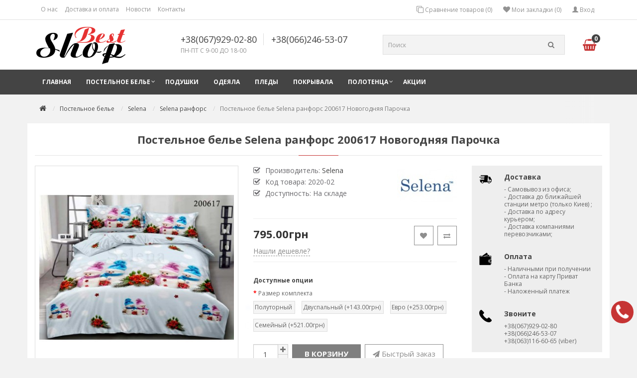

--- FILE ---
content_type: text/html; charset=utf-8
request_url: http://bestshop.pp.ua/kpb/selena/s-ranfors/postelnoe-bele-selena-ranfors-200617-novogodnyaya-parochka.html
body_size: 10923
content:
<!DOCTYPE html>
<!--[if IE]><![endif]-->
<!--[if IE 8 ]><html prefix="og: http://ogp.me/ns#" dir="ltr" lang="ru" class="ie8"><![endif]-->
<!--[if IE 9 ]><html prefix="og: http://ogp.me/ns#" dir="ltr" lang="ru" class="ie9"><![endif]-->
<!--[if (gt IE 9)|!(IE)]><!-->
<html prefix="og: http://ogp.me/ns#" dir="ltr" lang="ru">
<!--<![endif]-->
<head>
<meta charset="UTF-8" />
<meta name="viewport" content="width=device-width, initial-scale=1">
<meta http-equiv="X-UA-Compatible" content="IE=edge">
<title>Купить Постельное белье Selena ранфорс 200617 Новогодняя Парочка в Киеве</title>

      
<base href="http://bestshop.pp.ua/" />
<meta name="description" content="Постельное белье Selena ранфорс 200617 Новогодняя Парочка -100% хлопок. Купить 1.5,2-спальное, евро, семейное по лучшей цене в интернет магазине. Заходите у нас большой выбор. Доставка без предоплаты по Киеву и Украине." />
<meta property="og:title" content="Купить Постельное белье Selena ранфорс 200617 Новогодняя Парочка в Киеве" />
<meta property="og:type" content="website" />
<meta property="og:url" content="http://bestshop.pp.ua/kpb/selena/s-ranfors/postelnoe-bele-selena-ranfors-200617-novogodnyaya-parochka.html" />
<meta property="og:image" content="http://bestshop.pp.ua/image/cache/catalog/demo-img/product/selena/ranfors/200617/200617_L-398x398.jpg" />
<meta property="og:site_name" content="Интернет магазин домашнего текстиля BestShop" />
<script src="catalog/view/javascript/jquery/jquery-2.1.1.min.js" type="text/javascript"></script>
<link href="catalog/view/javascript/bootstrap/css/bootstrap.min.css" rel="stylesheet" media="screen" />
<script src="catalog/view/javascript/bootstrap/js/bootstrap.min.js" type="text/javascript"></script>
<link href="catalog/view/theme/bestshop/assets/font-awesome/css/font-awesome.min.css" rel="stylesheet" type="text/css" />
<link href="//fonts.googleapis.com/css?family=Open+Sans:400,400i,300,700" rel="stylesheet" type="text/css" />
<link href="catalog/view/theme/bestshop/stylesheet/stylesheet.css" rel="stylesheet">
<link href="catalog/view/javascript/jquery/magnific/magnific-popup.css" type="text/css" rel="stylesheet" media="screen" />
<link href="catalog/view/javascript/jquery/datetimepicker/bootstrap-datetimepicker.min.css" type="text/css" rel="stylesheet" media="screen" />
<link href="catalog/view/javascript/jquery/owl-carousel/owl.carousel.css" type="text/css" rel="stylesheet" media="screen" />
<link href="http://bestshop.pp.ua/kpb/selena/s-ranfors/postelnoe-bele-selena-ranfors-200617-novogodnyaya-parochka.html" rel="canonical" />
<link href="http://bestshop.pp.ua/image/catalog/cart.png" rel="icon" />
<script src="catalog/view/javascript/jquery/magnific/jquery.magnific-popup.min.js" type="text/javascript"></script>
<script src="catalog/view/javascript/jquery/datetimepicker/moment.js" type="text/javascript"></script>
<script src="catalog/view/javascript/jquery/datetimepicker/locale/ru-ru.js" type="text/javascript"></script>
<script src="catalog/view/javascript/jquery/datetimepicker/bootstrap-datetimepicker.min.js" type="text/javascript"></script>
<script src="catalog/view/javascript/jquery/owl-carousel/owl.carousel.min.js" type="text/javascript"></script>
<!-- Global site tag (gtag.js) - Google Analytics -->
<script async src="https://www.googletagmanager.com/gtag/js?id=UA-89247793-1"></script>
<script>
  window.dataLayer = window.dataLayer || [];
  function gtag(){dataLayer.push(arguments);}
  gtag('js', new Date());

  gtag('config', 'UA-89247793-1');
</script>
</head>
<body class="product-product-2020">
<nav id="top">
  <div class="container">
              <div class="top-menu-icon visible-sm visible-xs">
        <div class="line-1 no-animation"></div>
        <div class="line-2 no-animation"></div>
        <div class="line-3 no-animation"></div>
      </div>
    <div class="pull-left left-top">
      <div class="costom-links">
        <ul>
                    <li><a href="index.php?route=information/information&amp;information_id=4">О нас</a></li>
                    <li><a href="index.php?route=information/information&amp;information_id=6">Доставка и оплата</a></li>
                    <li><a href="index.php?route=information/bestshop_blog">Новости</a></li>
                    <li><a href="index.php?route=information/contact">Контакты</a></li>
                  </ul>
      </div>
    </div>
                    <button type="button" class="btn btn-link pull-right" onclick="signin();"><i class="glyphicon glyphicon-user" aria-hidden="true"></i> Вход</button>
        <div class="pull-right">
      <div class="btn-group">
        <a href="http://bestshop.pp.ua/wishlist/" class="btn btn-link" id="wishlist-total" title="Мои закладки (0)"><i class="fa fa-heart"></i> <span class="hidden-xs hidden-sm hidden-md">Мои закладки (0)</span></a>
      </div>
    </div>
            <div class="pull-right">
      <div class="btn-group">
        <a href="http://bestshop.pp.ua/compare-products/" class="btn btn-link" id="compare-total" ><i class="fa fa-clone"></i> <span class="hidden-xs hidden-sm hidden-md">Сравнение товаров (0)</span></a>
      </div>
    </div>
      </div>
</nav>
<header>
  <div class="container">
    <div class="row vertical-align">
        <div class="col-md-3 col-sm-12 col-xs-12">
          <div id="logo">
                                    <a href="http://bestshop.pp.ua/"><img src="http://bestshop.pp.ua/image/catalog/logo.png" title="Интернет магазин домашнего текстиля BestShop" alt="Интернет магазин домашнего текстиля BestShop" class="img-responsive" /></a>
                                  </div>
        </div>
                                        <div class="col-md-4 col-sm-12 col-xs-12 header-contacts">
          <div class="phones">
            <a href="tel:380679290280">+38(067)929-02-80</a>            <a href="tel:380662465307">+38(066)246-53-07</a>          </div>
                    <div class="schedule">
            <span>ПН-ПТ С 9-00 ДО 18-00</span>
          </div>
                  </div>
                                        <div class="col-md-5 col-sm-12 col-xs-12">
          <div id="cart" class="btn-group btn-block">
  <button type="button" data-toggle="dropdown" data-loading-text="Загрузка..." class="btn btn-inverse btn-block btn-lg dropdown-toggle"><i class="fa fa-shopping-basket" aria-hidden="true"></i> <span id="cart-total">0</span></button>
  <ul class="dropdown-menu pull-right">
        <li>
      <p class="text-center">В корзине пусто!</p>
    </li>
      </ul>
</div>
          <div id="search" class="input-group">
  <input type="text" name="search" value="" placeholder="Поиск" class="form-control input-lg" />
  <span class="input-group-btn">
    <button type="button" class="btn btn-default btn-lg"><i class="fa fa-search"></i></button>
  </span>
</div>        </div>
    </div>
  </div>
</header>
<div class="full-menu">
<div class="container">
  <nav id="menu" class="navbar">
    <div class="navbar-header"><span id="category" class="visible-xs">Категории</span>
      <button type="button" class="navbar-toggle" data-toggle="collapse" data-target=".navbar-ex1-collapse">
        <span class="menu-icon">
          <span class="line-1 no-animation"></span>
          <span class="line-2 no-animation"></span>
          <span class="line-3 no-animation"></span>
        </span>
      </button>
    </div>
    <div class="collapse navbar-collapse navbar-ex1-collapse">
      <ul class="nav navbar-nav">
                        <li><a href="http://bestshop.pp.ua/">Главная</a></li>
                                        <li class="dropdown"><a href="http://bestshop.pp.ua/kpb/" class="dropdown-toggle">Постельное белье</a>
                                        <div class="dropdown-menu">
            <div class="dropdown-inner">
                            <ul class="list-unstyled">
                                <li class="level2-2">
                                    <span class="hidden-xs hidden-sm"><img src="http://bestshop.pp.ua/image/cache/catalog/demo-img/brand/viluta-89x89.jpg" alt="Вилюта" class="category-img" /></span>
                                                      <a href="http://bestshop.pp.ua/kpb/viluta/" class="submenu1">Вилюта</a>
                  <ul class="list-unstyled level3">
                                        <li><a href="http://bestshop.pp.ua/kpb/viluta/v-ranfors/" > Вилюта Ранфорс</a></li>
                                        <li><a href="http://bestshop.pp.ua/kpb/viluta/v-satin-tvil/" > Вилюта Сатин твил</a></li>
                                        <li><a href="http://bestshop.pp.ua/kpb/viluta/v-detskoe/" > Вилюта детское</a></li>
                                      </ul>
                                  </li>
                                <li class="level2-2">
                                    <span class="hidden-xs hidden-sm"><img src="http://bestshop.pp.ua/image/cache/catalog/demo-img/brand/selena-89x89.jpg" alt="Selena" class="category-img" /></span>
                                                      <a href="http://bestshop.pp.ua/kpb/selena/" class="submenu1">Selena</a>
                  <ul class="list-unstyled level3">
                                        <li><a href="http://bestshop.pp.ua/kpb/selena/s-poplin/" > Selena поплин</a></li>
                                        <li><a href="http://bestshop.pp.ua/kpb/selena/s-byaz-light/" > Selena бязь light </a></li>
                                        <li><a href="http://bestshop.pp.ua/kpb/selena/s-byaz-lux/" > Selena бязь люкс</a></li>
                                        <li><a href="http://bestshop.pp.ua/kpb/selena/s-ranfors/" > Selena ранфорс</a></li>
                                        <li><a href="http://bestshop.pp.ua/kpb/selena/s-satin/" > Selena сатин</a></li>
                                        <li><a href="http://bestshop.pp.ua/kpb/selena/s-stripesatin/" > Selena страйп сатин</a></li>
                                        <li><a href="http://bestshop.pp.ua/kpb/selena/s-detskoe/" > Selena детское</a></li>
                                      </ul>
                                  </li>
                                <li class="level2-2">
                                    <span class="hidden-xs hidden-sm"><img src="http://bestshop.pp.ua/image/cache/catalog/demo-img/brand/logomarsel-2a-89x89.png" alt="Marsel" class="category-img" /></span>
                                                      <a href="http://bestshop.pp.ua/kpb/marsel/" class="submenu1">Marsel</a>
                  <ul class="list-unstyled level3">
                                        <li><a href="http://bestshop.pp.ua/kpb/marsel/marsel-ranfors/" > Marsel ранфорс</a></li>
                                        <li><a href="http://bestshop.pp.ua/kpb/marsel/marsel-satin/" > Marsel сатин</a></li>
                                      </ul>
                                  </li>
                                <li class="level2-2">
                                    <span class="hidden-xs hidden-sm"><img src="http://bestshop.pp.ua/image/cache/catalog/demo-img/brand/bestline-89x89.jpg" alt="BestLine" class="category-img" /></span>
                                                      <a href="http://bestshop.pp.ua/kpb/bestline/" class="submenu1">BestLine</a>
                  <ul class="list-unstyled level3">
                                        <li><a href="http://bestshop.pp.ua/kpb/bestline/bl-byaz-gold/" > BestLine бязь голд</a></li>
                                        <li><a href="http://bestshop.pp.ua/kpb/bestline/bl-stripe-satin/" > BestLine страйп сатин</a></li>
                                      </ul>
                                  </li>
                              </ul>
                            <ul class="list-unstyled">
                                <li class="level2-2">
                                    <span class="hidden-xs hidden-sm"><img src="http://bestshop.pp.ua/image/cache/catalog/demo-img/brand/kris-pol-89x89.jpg" alt="Kris-pol" class="category-img" /></span>
                                                      <a href="http://bestshop.pp.ua/kpb/krispol/" class="submenu1">Kris-pol</a>
                  <ul class="list-unstyled level3">
                                        <li><a href="http://bestshop.pp.ua/kpb/krispol/kp-byaz-gold/" > Kris-pol бязь голд</a></li>
                                        <li><a href="http://bestshop.pp.ua/kpb/krispol/kp-ranfors/" > Kris-pol ранфорс</a></li>
                                        <li><a href="http://bestshop.pp.ua/kpb/krispol/kp-satin/" > Kris-pol сатин</a></li>
                                        <li><a href="http://bestshop.pp.ua/kpb/krispol/kp-satin-lux/" > Kris-pol сатин-люкс</a></li>
                                        <li><a href="http://bestshop.pp.ua/kpb/krispol/kp-stripe-satin/" > Kris-pol страйп-сатин</a></li>
                                        <li><a href="http://bestshop.pp.ua/kpb/krispol/kp-jakkard/" > Kris-pol жаккард</a></li>
                                      </ul>
                                  </li>
                                <li class="level2-2">
                                    <span class="hidden-xs hidden-sm"><img src="http://bestshop.pp.ua/image/cache/catalog/demo-img/brand/tirotex-130x100-89x89.jpg" alt="Tirotex" class="category-img" /></span>
                                                      <a href="http://bestshop.pp.ua/kpb/tirotex/" class="submenu1">Tirotex</a>
                  <ul class="list-unstyled level3">
                                        <li><a href="http://bestshop.pp.ua/kpb/tirotex/tirotex-byaz/" > Tirotex бязь</a></li>
                                      </ul>
                                  </li>
                                <li class="level2-2">
                                    <span class="hidden-xs hidden-sm"><img src="http://bestshop.pp.ua/image/cache/catalog/demo-img/brand/tag-textil-89x89.jpg" alt="Tag-Tekstil" class="category-img" /></span>
                                                      <a href="http://bestshop.pp.ua/kpb/tagtekstil/" class="submenu1">Tag-Tekstil</a>
                  <ul class="list-unstyled level3">
                                        <li><a href="http://bestshop.pp.ua/kpb/tagtekstil/tag-poplin/" > Tag-Tekstil поплин</a></li>
                                        <li><a href="http://bestshop.pp.ua/kpb/tagtekstil/tag-ranfors/" > Tag-Tekstil ранфорс</a></li>
                                        <li><a href="http://bestshop.pp.ua/kpb/tagtekstil/tag-satin/" > Tag-Tekstil сатин-люкс</a></li>
                                        <li><a href="http://bestshop.pp.ua/kpb/tagtekstil/tag-stripe-satin/" > Tag-tekstil страйп-сатин</a></li>
                                      </ul>
                                  </li>
                              </ul>
                          </div>
          </div>
        </li>
                                <li><a href="http://bestshop.pp.ua/podushki/">Подушки</a></li>
                                <li><a href="http://bestshop.pp.ua/odeyala/">Одеяла</a></li>
                                <li><a href="http://bestshop.pp.ua/pledi/">Пледы</a></li>
                                <li><a href="http://bestshop.pp.ua/pokrivala/">Покрывала</a></li>
                                <li class="dropdown"><a href="http://bestshop.pp.ua/polotenciya/" class="dropdown-toggle">Полотенца </a>
                                        <div class="dropdown-menu">
            <div class="dropdown-inner">
                            <ul class="list-unstyled">
                                <li class="level2-1">
                                                      <a href="http://bestshop.pp.ua/polotenciya/nabor-polotenez/">Наборы полотенец</a>
                                  </li>
                              </ul>
                          </div>
          </div>
        </li>
                                        <li><a href="index.php?route=product/special">Акции</a></li>
                                                                      </ul>
    </div>
  </nav>
</div>
</div><div class="main-breadcrumb">
  <div class="container breadcrumbs">
    <ul class="breadcrumb">
                                          <li><a href="http://bestshop.pp.ua/"><i class="fa fa-home"></i></a></li>
                              <li><a href="http://bestshop.pp.ua/kpb/">Постельное белье</a></li>
                              <li><a href="http://bestshop.pp.ua/kpb/selena/">Selena</a></li>
                              <li><a href="http://bestshop.pp.ua/kpb/selena/s-ranfors/">Selena ранфорс</a></li>
                              <li class="active">Постельное белье Selena ранфорс 200617 Новогодняя Парочка</li>                </ul>
  </div>
</div>
<div class="container main-container" itemscope itemtype="http://schema.org/Product" >
  <div class="title-category"><h1 itemprop="name" >Постельное белье Selena ранфорс 200617 Новогодняя Парочка</h1></div>
  <div class="row">                <div id="content" class="col-sm-9 box-product">      <div class="row">
                                <div class="col-sm-6 product-info">
                    <div class="thumbnails">
                        <div class="image">
                              <a class="thumbnail" href="http://bestshop.pp.ua/image/cache/catalog/demo-img/product/selena/ranfors/200617/200617_L-800x800.jpg" title="Постельное белье Selena ранфорс 200617 Новогодняя Парочка"><img src="http://bestshop.pp.ua/image/cache/catalog/demo-img/product/selena/ranfors/200617/200617_L-398x398.jpg" title="Постельное белье Selena ранфорс 200617 Новогодняя Парочка" alt="Постельное белье Selena ранфорс 200617 Новогодняя Парочка" /></a>
                          </div>
                                  </div>
                  </div>
                                <div class="col-sm-6">
                    <div class="pull-right hidden-sm hidden-xs">
          <a href="http://bestshop.pp.ua/proizvoditel-selena.html"><img src="http://bestshop.pp.ua/image/cache/catalog/demo-img/brand/selena-120x80.jpg" alt="" /></a>
          </div>
                    <ul class="list-unstyled product-view">
                        <li>Производитель: <a href="http://bestshop.pp.ua/proizvoditel-selena.html"><span itemprop="brand" >Selena</span></a></li>
                        <li>Код товара: <span itemprop="model" >2020-02</span></li>
                        <li>Доступность: На складе</li>
          </ul>
          <hr>
          <div class="wishlist-compare pull-right">
                        <button type="button" data-toggle="tooltip" class="btn btn-default wishlist" title="В закладки" onclick="wishlist.add('2020');"><i class="fa fa-heart"></i></button>
                                    <button type="button" data-toggle="tooltip" class="btn btn-default compare" title="В сравнение" onclick="compare.add('2020');"><i class="fa fa-exchange"></i></button>
                      </div>
                              <div class="price" itemprop = "offers" itemscope itemtype = "http://schema.org/Offer">
            <meta itemprop="priceCurrency" content="UAH" />
            <meta itemprop="price" content="79500" />
                    <div id="price">
                        <span class="price"><span class='autocalc-product-price'>795.00грн</span></span>
                                    <p><a class="cheaper" href="javascript:void(0);" data-toggle="tooltip" title="Нашли дешевле?" onclick="cheaper('2020');">Нашли дешевле?</a></p>
                                                          </div>
            </div>                    <hr>
          <div id="product">
                        <h3>Доступные опции</h3>
                                                <div class="form-group required">
              <label class="control-label">Размер комплекта</label>
              <div id="input-option2648">
                                <div class="radio">
                  <label>
                    <input type="radio" name="option[2648]" value="8836" data-points="0" data-prefix="+" data-price="0.0000" />
                                        
                    Полуторный                                      </label>
                </div>
                                <div class="radio">
                  <label>
                    <input type="radio" name="option[2648]" value="8837" data-points="0" data-prefix="+" data-price="143.0000" />
                                        
                    Двуспальный                                        (+143.00грн)
                                      </label>
                </div>
                                <div class="radio">
                  <label>
                    <input type="radio" name="option[2648]" value="8838" data-points="0" data-prefix="+" data-price="253.0000" />
                                        
                    Евро                                        (+253.00грн)
                                      </label>
                </div>
                                <div class="radio">
                  <label>
                    <input type="radio" name="option[2648]" value="8839" data-points="0" data-prefix="+" data-price="521.0000" />
                                        
                    Семейный                                        (+521.00грн)
                                      </label>
                </div>
                              </div>
            </div>
                                                                                                                                                <div class="form-group">
                              <div class="btn-quantity">
                  <input type="text" name="quantity" value="1" size="2" id="input-quantity" class="form-control" />
                  <span class="qty-plus"><i class="fa fa-plus"></i></span>
                  <span class="qty-minus"><i class="fa fa-minus"></i></span>
                </div>
                <input type="hidden" name="product_id" value="2020" />
                <button type="button" id="button-cart" data-loading-text="Загрузка..." class="btn btn-primary btn-lg">В корзину</button>
                                  <button type="button" class="btn btn-fastorder" onclick="fastorder('2020');"><i class="fa fa-paper-plane"></i> <span class="hidden-xs hidden-sm hidden-md">Быстрый заказ</span></button>
                                          </div>
                      </div>
                    <div class="rating">
            <p>
                                          <span class="fa fa-stack"><i class="fa fa-star-o fa-stack-1x"></i></span>
                                                        <span class="fa fa-stack"><i class="fa fa-star-o fa-stack-1x"></i></span>
                                                        <span class="fa fa-stack"><i class="fa fa-star-o fa-stack-1x"></i></span>
                                                        <span class="fa fa-stack"><i class="fa fa-star-o fa-stack-1x"></i></span>
                                                        <span class="fa fa-stack"><i class="fa fa-star-o fa-stack-1x"></i></span>
                                          <a href="" onclick="$('a[href=\'#tab-review\']').trigger('click'); return false;">0 отзывов</a> / <i class="fa fa-comments-o" aria-hidden="true"></i> <a href="" onclick="$('a[href=\'#tab-review\']').trigger('click'); return false;">Написать отзыв</a></p>
                                                      <hr>
            <div class="share-block">
              <script src="//yastatic.net/es5-shims/0.0.2/es5-shims.min.js"></script>
<script src="//yastatic.net/share2/share.js"></script>
<div class="ya-share2" data-services="instagram,facebook,,gplus,twitter,viber"></div>            </div>
          </div>
                  </div>

        <div class="col-sm-12">
          <ul class="nav nav-tabs">
            <li class="active"><a href="#tab-description" data-toggle="tab">Описание</a></li>
                        <li><a href="#tab-specification" data-toggle="tab">Характеристики</a></li>
                                    <li><a href="#tab-review" data-toggle="tab">Отзывы (0)</a></li>
                                  </ul>
          <div class="tab-content">
            <div class="tab-pane active" id="tab-description" itemprop="description">Постельное белье Selena ранфорс 200617 Новогодняя Парочка<br><br> Ткань: Ранфорс (100% хлопок);<br> Страна производителя: Украина;<br> Наволочки: 70*70 – 2 шт. или 50*70 - 2 шт.;<br> Плотность ткани: 125.0 (нит/см2);<br> Состав: 100% хлопок;<br> Производитель: Selena<br> Размеры постельного белья:<br> Полуторный: Пододеяльник - 210х150 - 1 шт., Простынь 220х150 - 1шт., Наволочки 70*70 - 2 шт. или 50*70 - 2 шт.;<br> Двуспальный: Пододеяльник - 210х180 - 1 шт., Простынь - 220х200 - 1шт., Наволочки 70*70 - 2 шт. или 50*70 – 2 шт.<br> Евро: Пододеяльник - 220х200 - 1шт., Простынь - 220х240 - 1 шт., Наволочки 70*70 - 2 шт. или 50*70 – 2 шт.<br> Семейный: Пододеяльник - 210х150 - 2 шт., простынь - 220х240 - 1шт., Наволочки 70*70 - 2 шт. или 50*70 – 2 шт.<br><br> Основные рекомендации по уходу за постельным белье из ранфорса:<br> Перед первым использованием следует постирать комплект при температуре 40°c;<br> Последующие стирки - достаточно температуры 30°c - 60°c;<br> Все изделия комплекта стирайте вывернутыми наизнанку;<br> Не используйте порошок с отбеливающими веществами;<br> Не стирайте вместе с тканями из синтетических волокон;<br> Глажка при разогреве утюга в диапазоне 60°c - 120°c.<br> * В некоторых моделях рисунок на наволочках может отличаться от фото<br> Внимание! Оттенки цветов на фото могут отличаться от реальных, в зависимости от настроек вашего монитора.</div>
                        <div class="tab-pane" id="tab-specification">
              <table class="table table-bordered">
                                <thead>
                <tr>
                  <td colspan="2"><strong>   Материал</strong></td>
                </tr>
                </thead>
                <tbody>
                                <tr>
                  <td>Ранфорс</td>
                  <td>100% хлопок</td>
                </tr>
                                </tbody>
                                <thead>
                <tr>
                  <td colspan="2"><strong>Размеры</strong></td>
                </tr>
                </thead>
                <tbody>
                                <tr>
                  <td>Полуторный</td>
                  <td>Наволочки - 70х70 – 2 шт, простынь 220х150 - 1шт, Пододеяльник - 210х150 - 1 шт.</td>
                </tr>
                                <tr>
                  <td>Двуспальный</td>
                  <td>Наволочки - 70х70 – 2 шт, простынь - 220х200 - 1шт, Пододеяльник - 210х180 - 1 шт.</td>
                </tr>
                                <tr>
                  <td>Евро</td>
                  <td>Наволочки - 70х70 – 2 шт, простынь - 220х240 - 1 шт, Пододеяльник - 220х200 - 1шт.</td>
                </tr>
                                <tr>
                  <td>Семейный</td>
                  <td>Наволочки - 70х70 – 2 шт, простынь - 220х240 - 1шт, Пододеяльник - 210х150 - 2 шт.</td>
                </tr>
                                </tbody>
                                <thead>
                <tr>
                  <td colspan="2"><strong>Упаковка</strong></td>
                </tr>
                </thead>
                <tbody>
                                <tr>
                  <td>ПВХ-пакет</td>
                  <td>Упаковано в ПВХ - пакет с логотипом производителя.</td>
                </tr>
                                </tbody>
                              </table>
            </div>
                                    <div class="tab-pane" id="tab-review">
              <form class="form-horizontal" id="form-review">
                <div id="review"></div>
                <h2>Написать отзыв</h2>
                                <div class="form-group required">
                  <div class="col-sm-12">
                    <label class="control-label" for="input-name">Ваше имя:</label>
                    <input type="text" name="name" value="" id="input-name" class="form-control" />
                  </div>
                </div>
                <div class="form-group required">
                  <div class="col-sm-12">
                    <label class="control-label" for="input-review">Ваш отзыв</label>
                    <textarea name="text" rows="5" id="input-review" class="form-control"></textarea>
                    <div class="help-block"><span class="text-danger">Внимание:</span> HTML не поддерживается! Используйте обычный текст!</div>
                  </div>
                </div>
                <div class="form-group required">
                  <div class="col-sm-12">
                    <label class="control-label">Рейтинг</label>
                    &nbsp;&nbsp;&nbsp; Плохо&nbsp;
                    <input type="radio" name="rating" value="1" />
                    &nbsp;
                    <input type="radio" name="rating" value="2" />
                    &nbsp;
                    <input type="radio" name="rating" value="3" />
                    &nbsp;
                    <input type="radio" name="rating" value="4" />
                    &nbsp;
                    <input type="radio" name="rating" value="5" />
                    &nbsp;Хорошо</div>
                </div>
                                <div class="buttons clearfix">
                  <div class="pull-right">
                    <button type="button" id="button-review" data-loading-text="Загрузка..." class="btn btn-primary">Продолжить</button>
                  </div>
                </div>
                              </form>
            </div>
                                  </div>
        </div>

      </div>
                  </div>
    <aside id="column-right" class="col-sm-3 hidden-xs">
    <div id="bestshop-banner-text0" class="bestshop-text-banner">
  <div class="row">
            
        <div class="col-md-12 col-sm-12 col-xs-12">
            <div class="tbanner-box">
                <div class="tbanner-icon">
          <img src="http://bestshop.pp.ua/image/cache/catalog/demo-img/icon/delivery-50x50.png" title="" alt="" />
        </div>
                <div class="tbanner-content">
          <h5>Доставка</h5>
          <p>- Самовывоз из офиса; <br>
- Доставка до ближайшей станции метро (только Киев) ;<br>
- Доставка по адресу курьером;<br> 
- Доставка компаниями перевозчиками;</p>
        </div>
      </div>
          </div>
    
        <div class="col-md-12 col-sm-12 col-xs-12">
            <div class="tbanner-box">
                <div class="tbanner-icon">
          <img src="http://bestshop.pp.ua/image/cache/catalog/demo-img/icon/payment-50x50.png" title="" alt="" />
        </div>
                <div class="tbanner-content">
          <h5>Оплата</h5>
          <p>- Наличными при получении<br>
- Оплата на карту Приват Банка<br>
- Наложенный платеж </p>
        </div>
      </div>
          </div>
    
        <div class="col-md-12 col-sm-12 col-xs-12">
            <div class="tbanner-box">
                <div class="tbanner-icon">
          <img src="http://bestshop.pp.ua/image/cache/catalog/demo-img/icon/call-answer-50x50.png" title="" alt="" />
        </div>
                <div class="tbanner-content">
          <h5>Звоните</h5>
          <p>+38(067)929-02-80<br>
+38(066)246-53-07<br>
+38(063)116-60-65 (viber)
</p>
        </div>
      </div>
          </div>
    
    
  </div>
</div>  </aside>
</div>
</div>
<script type="text/javascript"><!--
$('select[name=\'recurring_id\'], input[name="quantity"]').change(function(){
  $.ajax({
    url: 'index.php?route=product/product/getRecurringDescription',
    type: 'post',
    data: $('input[name=\'product_id\'], input[name=\'quantity\'], select[name=\'recurring_id\']'),
    dataType: 'json',
    beforeSend: function() {
      $('#recurring-description').html('');
    },
    success: function(json) {
      $('.alert, .text-danger').remove();

      if (json['success']) {
        $('#recurring-description').html(json['success']);
      }
    }
  });
});
//--></script>
<script type="text/javascript">
  $('#related').owlCarousel({
    autoPlay : false,
    items : 3,
    itemsDesktop : [1199,3],
    itemsDesktopSmall : [991,3],
    itemsTablet: [700,2],
    itemsMobile : [460,1],
    slideSpeed : 200,
    paginationSpeed : 300,
    rewindSpeed : 300,
    navigation : true,
    stopOnHover : true,
    pagination : false,
    scrollPerPage:true
  });
</script>
<script type="text/javascript">
  $(document).ready(function() {
    $("#product .form-group .radio input[type=radio]").change(function() {
      $("#product .form-group .radio").removeClass("selected");
      $(this).parent().parent().addClass("selected");
    });
    $("#product .form-group .checkbox input[type=checkbox]").change(function() {
      $("#product .form-group .checkbox").removeClass("selected");
      $(this).parent().parent().addClass("selected");
    });
  });
</script>
<script type="text/javascript">
  $('#scroll-img').owlCarousel({
    items : 4,
    itemsDesktop : [1024,4],
    itemsDesktopSmall : [991,4],
    itemsTablet: [600,4],
    itemsMobile : [460,3],
    navigation : true,
    pagination: false
  });
</script>
<script type="text/javascript"><!--
$('#button-cart').on('click', function() {
  $('#modal-cart').remove();
  $.ajax({
    url: 'index.php?route=checkout/cart/add',
    type: 'post',
    data: $('#product input[type=\'text\'], #product input[type=\'hidden\'], #product input[type=\'radio\']:checked, #product input[type=\'checkbox\']:checked, #product select, #product textarea'),
    dataType: 'json',
    beforeSend: function() {
      // $('#button-cart').button('loading');
    },
    complete: function() {
      $('#button-cart').button('reset');
    },
    success: function(json) {
      $('.alert, .text-danger').remove();
      $('.form-group').removeClass('has-error');

      if (json['error']) {
        if (json['error']['option']) {
          for (i in json['error']['option']) {
            var element = $('#input-option' + i.replace('_', '-'));

            if (element.parent().hasClass('input-group')) {
              element.parent().after('<div class="text-danger">' + json['error']['option'][i] + '</div>');
            } else {
              element.after('<div class="text-danger">' + json['error']['option'][i] + '</div>');
            }
          }
        }

        if (json['error']['recurring']) {
          $('select[name=\'recurring_id\']').after('<div class="text-danger">' + json['error']['recurring'] + '</div>');
        }

        // Highlight any found errors
        $('.text-danger').parent().addClass('has-error');
      }

      if (json['success']) {
        html  = '<div id="modal-cart" class="modal">';
        html += '  <div class="modal-dialog">';
        html += '    <div class="modal-content">';
        html += '      <div class="modal-header">';
        html += '        <button type="button" class="close" data-dismiss="modal" aria-hidden="true">&times;</button>';
        html += '        <h4 class="modal-title">' + json['name'] + '</h4>';
        html += '      </div>';
        html += '      <div class="modal-body">';
        html += '        <div class="alert alert-success"><i class="fa fa-check-circle"></i> ' + json['success'] + ' </div>';
        html += '        <div class="image text-center"><img src="' + json['image'] + '" alt=""/></div>';
        html += '        <div class="text-center"><a href="' + json['link_cart'] + '" class="btn btn-primary"><strong><i class="fa fa-shopping-cart"></i> <span class="hidden-xs hidden-sm hidden-md">' + json['text_cart'] + '</span></strong></a>&nbsp;&nbsp;&nbsp;' + '<a href="' + json['link_checkout'] + '" class="btn btn-primary"><strong><i class="fa fa-share"></i> <span class="hidden-xs hidden-sm hidden-md">' + json['text_checkout'] + '</span></strong></a>&nbsp;&nbsp;&nbsp;<button type="button" class="btn btn-fastorder" data-dismiss="modal" aria-hidden="true">' + json['button_shopping'] + '</button></div>';
        html += '      </div>';
        html += '    </div>';
        html += '  </div>';
        html += '</div>';

        $('body').append(html);

        $('#modal-cart').modal('show');

        $('#cart-total').html(json['total']);

        $('#cart > ul').load('index.php?route=common/cart/info ul li');
      }
    },
        error: function(xhr, ajaxOptions, thrownError) {
            alert(thrownError + "\r\n" + xhr.statusText + "\r\n" + xhr.responseText);
        }
  });
});
//--></script>
<script type="text/javascript"><!--
$('.date').datetimepicker({
  pickTime: false
});

$('.datetime').datetimepicker({
  pickDate: true,
  pickTime: true
});

$('.time').datetimepicker({
  pickDate: false
});

$('button[id^=\'button-upload\']').on('click', function() {
  var node = this;

  $('#form-upload').remove();

  $('body').prepend('<form enctype="multipart/form-data" id="form-upload" style="display: none;"><input type="file" name="file" /></form>');

  $('#form-upload input[name=\'file\']').trigger('click');

  if (typeof timer != 'undefined') {
      clearInterval(timer);
  }

  timer = setInterval(function() {
    if ($('#form-upload input[name=\'file\']').val() != '') {
      clearInterval(timer);

      $.ajax({
        url: 'index.php?route=tool/upload',
        type: 'post',
        dataType: 'json',
        data: new FormData($('#form-upload')[0]),
        cache: false,
        contentType: false,
        processData: false,
        beforeSend: function() {
          $(node).button('loading');
        },
        complete: function() {
          $(node).button('reset');
        },
        success: function(json) {
          $('.text-danger').remove();

          if (json['error']) {
            $(node).parent().find('input').after('<div class="text-danger">' + json['error'] + '</div>');
          }

          if (json['success']) {
            alert(json['success']);

            $(node).parent().find('input').val(json['code']);
          }
        },
        error: function(xhr, ajaxOptions, thrownError) {
          alert(thrownError + "\r\n" + xhr.statusText + "\r\n" + xhr.responseText);
        }
      });
    }
  }, 500);
});
//--></script>
<script type="text/javascript"><!--
$('#review').delegate('.pagination a', 'click', function(e) {
    e.preventDefault();

    $('#review').fadeOut('slow');

    $('#review').load(this.href);

    $('#review').fadeIn('slow');
});

$('#review').load('index.php?route=product/product/review&product_id=2020');

$('#button-review').on('click', function() {
  $.ajax({
    url: 'index.php?route=product/product/write&product_id=2020',
    type: 'post',
    dataType: 'json',
    data: $("#form-review").serialize(),
    beforeSend: function() {
      $('#button-review').button('loading');
    },
    complete: function() {
      $('#button-review').button('reset');
    },
    success: function(json) {
      $('.alert-success, .alert-danger').remove();

      if (json['error']) {
        $('#review').after('<div class="alert alert-danger"><i class="fa fa-exclamation-circle"></i> ' + json['error'] + '</div>');
      }

      if (json['success']) {
        $('#review').after('<div class="alert alert-success"><i class="fa fa-check-circle"></i> ' + json['success'] + '</div>');

        $('input[name=\'name\']').val('');
        $('textarea[name=\'text\']').val('');
        $('input[name=\'rating\']:checked').prop('checked', false);
      }
    }
  });
  grecaptcha.reset();
});

$(document).ready(function() {
  $('.thumbnails').magnificPopup({
    type:'image',
    delegate: 'a',
    gallery: {
      enabled:true
    }
  });
});
$(document).ready(function() {
  var hash = window.location.hash;
  if (hash) {
    var hashpart = hash.split('#');
    var  vals = hashpart[1].split('-');
    for (i=0; i<vals.length; i++) {
      $('div.options').find('select option[value="'+vals[i]+'"]').attr('selected', true).trigger('select');
      $('div.options').find('input[type="radio"][value="'+vals[i]+'"]').attr('checked', true).trigger('click');
    }
  }
})
//--></script>

<script type="text/javascript"><!--
function price_format(price)
{ 
    c = 2;
    d = '.'; // decimal separator
    t = ' '; // thousands separator
    s_left = '';
    s_right = 'грн';
    n = price * 1.00000000;
    i = parseInt(n = Math.abs(n).toFixed(c)) + ''; 
    j = ((j = i.length) > 3) ? j % 3 : 0; 
    price_text = s_left + (j ? i.substr(0, j) + t : '') + i.substr(j).replace(/(\d{3})(?=\d)/g, "$1" + t) + (c ? d + Math.abs(n - i).toFixed(c).slice(2) : '') + s_right; 
    
        
    return price_text;
}

function calculate_tax(price)
{
        return price;
}

function process_discounts(price, quantity)
{
        return price;
}


animate_delay = 20;

main_price_final = calculate_tax(795.0000);
main_price_start = calculate_tax(795.0000);
main_step = 0;
main_timeout_id = 0;

function animateMainPrice_callback() {
    main_price_start += main_step;
    
    if ((main_step > 0) && (main_price_start > main_price_final)){
        main_price_start = main_price_final;
    } else if ((main_step < 0) && (main_price_start < main_price_final)) {
        main_price_start = main_price_final;
    } else if (main_step == 0) {
        main_price_start = main_price_final;
    }
    
    $('.autocalc-product-price').html( price_format(main_price_start) );
    
    if (main_price_start != main_price_final) {
        main_timeout_id = setTimeout(animateMainPrice_callback, animate_delay);
    }
}

function animateMainPrice(price) {
    main_price_start = main_price_final;
    main_price_final = price;
    main_step = (main_price_final - main_price_start) / 10;
    
    clearTimeout(main_timeout_id);
    main_timeout_id = setTimeout(animateMainPrice_callback, animate_delay);
}




function recalculateprice()
{
    var main_price = 795;
    var input_quantity = Number($('input[name="quantity"]').val());
    var special = 0;
    var tax = 0;
    discount_coefficient = 1;
    
    if (isNaN(input_quantity)) input_quantity = 0;
    
                        main_price = process_discounts(main_price, input_quantity);
            tax = process_discounts(tax, input_quantity);
                
    
    var option_price = 0;
    
        
    $('input:checked,option:selected').each(function() {
      if ($(this).data('prefix') == '=') {
        option_price += Number($(this).data('price'));
        main_price = 0;
        special = 0;
      }
    });
    
    $('input:checked,option:selected').each(function() {
      if ($(this).data('prefix') == '+') {
        option_price += Number($(this).data('price'));
      }
      if ($(this).data('prefix') == '-') {
        option_price -= Number($(this).data('price'));
      }
      if ($(this).data('prefix') == 'u') {
        pcnt = 1.0 + (Number($(this).data('price')) / 100.0);
        option_price *= pcnt;
        main_price *= pcnt;
        special *= pcnt;
      }
      if ($(this).data('prefix') == 'd') {
        pcnt = 1.0 - (Number($(this).data('price')) / 100.0);
        option_price *= pcnt;
        main_price *= pcnt;
        special *= pcnt;
      }
      if ($(this).data('prefix') == '*') {
        option_price *= Number($(this).data('price'));
        main_price *= Number($(this).data('price'));
        special *= Number($(this).data('price'));
      }
      if ($(this).data('prefix') == '/') {
        option_price /= Number($(this).data('price'));
        main_price /= Number($(this).data('price'));
        special /= Number($(this).data('price'));
      }
    });
    
    special += option_price;
    main_price += option_price;

                tax = main_price;
        
    // Process TAX.
    main_price = calculate_tax(main_price);
    special = calculate_tax(special);
    
        if (input_quantity > 0) {
      main_price *= input_quantity;
      special *= input_quantity;
      tax *= input_quantity;
    }
    
    // Display Main Price
    animateMainPrice(main_price);
      
    }

$(document).ready(function() {
    $('input[type="checkbox"]').bind('change', function() { recalculateprice(); });
    $('input[type="radio"]').bind('change', function() { recalculateprice(); });
    $('select').bind('change', function() { recalculateprice(); });
    
    $quantity = $('input[name="quantity"]');
    $quantity.data('val', $quantity.val());
    (function() {
        if ($quantity.val() != $quantity.data('val')){
            $quantity.data('val',$quantity.val());
            recalculateprice();
        }
        setTimeout(arguments.callee, 250);
    })();

        $('select[name^="option"] option[value=""]').remove();
    last_name = '';
    $('input[type="radio"][name^="option"]').each(function(){
        if ($(this).attr('name') != last_name) $(this).prop('checked', true);
        last_name = $(this).attr('name');
    });
        
    recalculateprice();
});

//--></script>
      
<footer>
  <div class="container">
    <div class="row">
                        <div class="col-md-4 col-sm-4 col-xs-6">
                <div id="logo-footer">
          <img src="http://bestshop.pp.ua/image/catalog/footer-logo.png" title="" alt="" class="img-responsive" />
        </div>
                        <div class="footer-about">Добро пожаловать  в интернет  магазине домашнего текстиля, у нас на сайте Вы можете  купить  постельное белье, полотенца, подушки, одеяла, покрывала, пледы по приятным ценам.</div>
                        <div class="soc-icon">
                    <a href="https://www.facebook.com/groups/1704351146488183/?ref=bookmarks" rel="nofollow noopener" target="_blank"><i class="fa fa-facebook"></i></a>
                    <a href="https://plus.google.com/u/0/" rel="nofollow noopener" target="_blank"><i class="fa fa-google-plus"></i></a>
                    <a href="https://www.instagram.com/bestshop_internet_store/" rel="nofollow noopener" target="_blank"><i class="fa fa-instagram"></i></a>
                    <a href="https://www.youtube.com/channel/UC9j7xp9QfaMLLmzz38642xQ?disable_polymer=true" rel="nofollow noopener" target="_blank"><i class="fa fa-youtube"></i></a>
                  </div>
              </div>
      <div class="col-md-4 col-sm-4 col-xs-6 contacts-column">
        <h5>Наши контакты</h5>
        <ul class="list-unstyled footer-cont">
                    <li><i class="fa fa-phone"></i> <a href="tel:380631166065">+38(063)116-60-65 (Viber)</a></li>
                              <li><i class="fa fa-phone"></i> <a href="tel:380679290280">+38(067)929-02-80</a></li>
                              <li><i class="fa fa-phone"></i> <a href="tel:380662465307">+38(066)246-53-07</a></li>
                                        <li><i class="fa fa-envelope"></i> <a href="mailto:info@bestshop.pp.ua">info@bestshop.pp.ua</a></li>
                                        <li><i class="fa fa-clock-o"></i> ПН-ПТ<br>
С 9-00 ДО 18-00</li>
                              <li><i class="fa fa-map-marker"></i> г. Киев,  ул. Канальная 2,<br> (офис выдачи)</li>
                            </ul>
      </div>
            <div class="col-md-4 col-sm-4 col-xs-6 col-info">
        <h5>Информация</h5>
        <ul class="list-unstyled footer-link">
                    <li><a href="http://bestshop.pp.ua/about_us.html">О нас</a></li>
                    <li><a href="http://bestshop.pp.ua/delivery.html"> Доставка и оплата</a></li>
                    <li><a href="http://bestshop.pp.ua/privacy.html">Правила работы интернет магазина</a></li>
                    <li><a href="http://bestshop.pp.ua/terms.html">Правила возврата товара</a></li>
                    <li><a href="http://bestshop.pp.ua/my-account/">Личный кабинет</a></li>                                                  <li><a href="http://bestshop.pp.ua/brands/">Производители</a></li>                                        <li><a href="http://bestshop.pp.ua/contact-us/">Контакты</a></li>          <li><a href="http://bestshop.pp.ua/sitemap/">Карта сайта</a></li>                  </ul>
      </div>
                </div>
    <hr>
    <div class="col-md-6 col-sm-6 col-xs-12">Работает на <a>ocStore</a><br /> Интернет магазин домашнего текстиля BestShop &copy; 2026</div>
    <div class="payments-metods col-md-6 col-sm-6 col-xs-12 text-right">
                  <a href="" rel="nofollow noopener" target="_blank"> <img src="http://bestshop.pp.ua/image/cache/catalog/demo-img/icon/visa-50x30.png" alt="" title=""></a>
            <a href="" rel="nofollow noopener" target="_blank"> <img src="http://bestshop.pp.ua/image/cache/catalog/demo-img/icon/master-50x30.png" alt="" title=""></a>
            <a href="" rel="nofollow noopener" target="_blank"> <img src="http://bestshop.pp.ua/image/cache/catalog/demo-img/icon/privat-50x30.png" alt="" title=""></a>
                </div>
  </div>
    <div id="callphone"><a href="javascript:void(0)" data-toggle="modal" class="btn-callback"><i class="fa fa-phone"></i></a></div>
      <div id="back-top"><a href="javascript:void(0)" class="backtotop"><i class="fa fa-chevron-up"></i></a></div>
  </footer>
<script src="catalog/view/theme/bestshop/assets/common.js" type="text/javascript"></script>
<script src="catalog/view/theme/bestshop/assets/custom.js" type="text/javascript"></script>
</body></html>

--- FILE ---
content_type: text/css
request_url: http://bestshop.pp.ua/catalog/view/theme/bestshop/stylesheet/stylesheet.css
body_size: 14167
content:
body{background-color:#f2f2f2;font-family:'Open Sans', sans-serif;font-weight:400;color:#666;font-size:12px;line-height:20px;width:100%;}
header{background-color:#fff;}
.main-container{background-color:#fff;}
h1, h2, h3, h4, h5, h6{color:#444;}
.fa{font-size:14px;}
h1{font-size:21px;margin:20px 0;}
h2{font-size:18px;}
h3{font-size:16px;}
h4{font-size:15px;}
h5{font-size:12px;}
h6{font-size:10.2px;}
.title-category, .title-module{margin-top:20px;margin-bottom:20px;text-align:center;border-bottom:1px solid #e5e5e5;position:relative;}
.title-category h1, .title-category h2, .title-module h3{color:#444;font-weight:700;padding-bottom:20px;margin:0;}
.title-category h1, .title-category h2{font-size:22px;}
.title-module h3{font-size:18px;display:inline-block;}
.title-category:before, .title-module:before{content:"";background:#c63434;height:1px;width:80px;left:50%;bottom:-1px;margin-left:-40px;display:inline-block;position:absolute;}
.category-refine{font-size:16px;font-weight:700;}
a{color:#444;}
a:hover{text-decoration:none;}
legend{font-size:18px;padding:7px 0px}
label{font-size:12px;font-weight:normal;}
.img-thumbnail{border-radius:0;}
.thumbnail{border-radius:0;}
.alert{border-radius:0;}
.panel{border-radius:0;border:0;box-shadow:none;}
.well{border-radius:0;}
.list-group-item:first-child{border-top-left-radius:0;border-top-right-radius:0;}
.list-group-item:last-child{margin-bottom:0;border-bottom-right-radius:0;border-bottom-left-radius:0;}
select.form-control, textarea.form-control, input[type="text"].form-control, input[type="password"].form-control, input[type="datetime"].form-control, input[type="datetime-local"].form-control, input[type="date"].form-control, input[type="month"].form-control, input[type="time"].form-control, input[type="week"].form-control, input[type="number"].form-control, input[type="email"].form-control, input[type="url"].form-control, input[type="search"].form-control, input[type="tel"].form-control, input[type="color"].form-control{font-size:12px;}
.input-group input, .input-group select, .input-group .dropdown-menu, .input-group .popover{font-size:12px;}
.input-group .input-group-addon{font-size:12px;height:30px;}
.form-control{border-radius:0;}
span.hidden-xs, span.hidden-sm, span.hidden-md, span.hidden-lg{display:inline;}
.nav-tabs{margin-bottom:0;border:0;}
.nav-tabs > li > a{border-radius:0;font-weight:600;background-color:#eee;}
.tab-content{border:1px solid #ddd;padding:10px;margin-bottom:20px;}
div.required .control-label:before{content:'* ';color:#F00;font-weight:bold;}
.dropdown-menu{border-radius:0;padding:5px;}
.dropdown-menu li > a:hover{text-decoration:none;color:#444;background:rgba(0, 0, 0, 0.1);}
.dropdown-menu > li > a{padding:8px 20px;}
#top{background-color:#fff;border-bottom:1px solid #e2e2e2;padding:0;margin:0;min-height:40px;}
#top .container{padding:0 20px;}
#top #form-currency .currency-select,
#top #form-language .language-select{text-align:left;}
#top #form-currency .currency-select:hover,
#top #form-language .language-select:hover{text-shadow:none;color:#c63434;}
#top #form-currency .fa-angle-down::before,
#top #form-language .fa-angle-down::before{content:'\f107';}
#top #form-currency .btn-group.open .fa-angle-down:before,
#top #form-language .btn-group.open .fa-angle-down:before{content:"\f106";}
#top #form-currency .dropdown-menu,
#top #form-language .dropdown-menu{border-radius:0;padding:5px;margin-top:25px;display:block;opacity:0;filter:alpha(opacity=0);visibility:hidden;transition:all 0.2s ease-out;z-index:1051;}
#top #form-currency .btn-group.open > .dropdown-menu,
#top #form-language .btn-group.open > .dropdown-menu{margin-top:0;opacity:1;filter:alpha(opacity=100);visibility:visible;}
#top .btn-link, #top-links li, #top-links a{padding:10px;color:#939393;text-decoration:none;font-size:12px;position:relative;display:block;-webkit-transition:all 0.3s ease;-moz-transition:all 0.3s ease;-ms-transition:all 0.3s ease;-o-transition:all 0.3s ease;transition:all 0.3s ease;}
#top .btn-link:hover, #top-links a:hover, #top .btn-group.open > .btn{color:#c63434;}
#top-links .dropdown-menu a{text-shadow:none;}
#top-links .dropdown-menu a:hover{color:#444;}
#top .btn-link strong{font-size:14px;line-height:14px;}
#top-links{padding-top:6px;}
#top-links a + a{margin-left:15px;}
#top .costom-links{position:relative;}
#top .costom-links ul{list-style:none;margin:0;padding:0;}
#top .costom-links > ul > li{float:left;list-style-type:none;}
#top .costom-links > ul > li > a{padding:9px 7px;color:#939393;text-decoration:none;font-size:12px;position:relative;display:block;-webkit-transition:all 0.3s ease;-moz-transition:all 0.3s ease;-ms-transition:all 0.3s ease;-o-transition:all 0.3s ease;transition:all 0.3s ease;}
#top .costom-links > ul > li > a:hover{color:#c63434;}
#top .costom-links > ul > li > a:after, #top .btn-link:after{content:'';border-bottom:1px solid #c63434;width:0;left:0;right:0;bottom:-2px;margin:0 auto;position:absolute;-webkit-transition:all 0.3s ease;-moz-transition:all 0.3s ease;-ms-transition:all 0.3s ease;-o-transition:all 0.3s ease;transition:all 0.3s ease;}
#top .costom-links > ul > li > a:hover:after, #top .btn-link:hover:after{width:100%;}
@media (min-width:992px){.menu-wrapper.fixed{position:fixed;top:0;left:0;width:100%;height:50px;background:#444;animation-duration:.8s;-webkit-animation-duration:.8s;animation-name:float-down;-webkit-animation-name:float-down;animation-timing-function:ease-out;-webkit-animation-timing-function:ease-out;z-index:1050;}
    .full-menu{background-color:#444;}
    .full-menu .navbar-collapse{padding:0;}
    .vertical-align{display:flex;align-items:center;-webkit-align-items:center;}
    .left-top{display:block !important;}
}
@media (max-width:991px){#logo img{margin:0 auto;}
    .header-contacts{text-align:center;}
    .top-menu-icon{padding:10px;border-left:1px solid #ccc;border-right:1px solid #ccc;float:left;}
    .left-top{min-width:160px;background:#fff;position:absolute;top:39px;z-index:99;padding:0;display:none;}
    #top .costom-links{float:none;}
    #top .costom-links ul{padding:5px 0;border:1px solid rgba(0, 0, 0, .15);-webkit-box-shadow:0 6px 12px rgba(0, 0, 0, .175);box-shadow:0 6px 12px rgba(0, 0, 0, .175);}
    #top .costom-links > ul > li{float:none;display:block;border:none !important;line-height:30px;}
    #top .costom-links > ul > li{font-size:14px;}
    #top .costom-links > ul > li > a{padding:0 20px;}
    #top .costom-links > ul > li > a:hover{color:#444;background:rgba(0, 0, 0, 0.1);}
}
.header-contacts{margin:10px 0;}
.header-contacts .phones a{font-size:18px;padding-right:10px;}
.header-contacts .phones a:hover{color:#444;}
.header-contacts .phones a + a{border-left:1px solid #ddd;padding-left:15px;}
.schedule span{color:#939393;}
#logo{margin:10px 0;}
#search{margin:10px 0;width:80%;}
#search .input-lg{height:40px;line-height:20px;padding:0 10px;border-radius:0;background-color:#F3F3F3;border-color:#DFDFDF;border-width:1px 0 1px 1px;color:#464646;box-shadow:none;}
#search .btn-lg{font-size:13px;padding:10.5px 20px;text-shadow:0 1px 0 #FFF;background:none;border-radius:0;box-shadow:none;background-color:#F3F3F3;border-color:#DFDFDF;border-left-width:0;}
@media (min-width:992px){#search{float:right;}
}
#cart{margin:10px 0 10px 20px;width:auto;float:right;}
#cart > .btn{background:#fff;border-color:#fff;font-size:24px;line-height:18px;color:#c63434;font-weight:700;letter-spacing:0.5px;max-width:55px;box-shadow:none;}
#cart.open > .btn{background-image:none;background-color:#fff;border:1px solid #fff;color:#c63434;box-shadow:none;text-shadow:none;}
#cart.open > .btn:hover{color:#c63434;}
#cart > .btn-lg{padding:7px 15px;float:right;}
#cart-total{background-color:#444;border:medium none;border-radius:50%;-moz-border-radius:50%;-webkit-border-radius:50%;-khtml-border-radius:50%;color:#fff;font-size:12px;line-height:13px;padding:2px 5px;position:absolute;right:3px;top:-2px;z-index:9;}
#cart .dropdown-menu{min-width:400px;border-radius:0;padding:15px;margin-top:25px;display:block;opacity:0;filter:alpha(opacity=0);visibility:hidden;transition:all 0.2s ease-out;z-index:1051;}
#cart.open > .dropdown-menu{margin-top:0;opacity:1;filter:alpha(opacity=100);visibility:visible;}
#cart .fa-shopping-basket{font-size:24px;}
#modal-cart .image{margin-bottom:15px;}
#modal-cart .btn-fastorder{margin-top:15px;}
@media (max-width:478px){#cart .dropdown-menu{width:100%;}
    #modal-cart .image img{max-height:190px;}
}
#cart .dropdown-menu table{margin-bottom:10px;}
#cart .dropdown-menu li > div{min-width:427px;padding:0 10px;}
@media (max-width:478px){#cart .dropdown-menu li > div{min-width:100%;}
}
#cart .btn-danger{padding:2px 5px;}
#cart .dropdown-menu li p{margin:20px 0;}
#modal-signin ul{list-style:none;padding:0;}
#modal-signin ul li .heading{color:#222222;margin-bottom:13px;font-size:16px;display:block;text-align:center;text-transform:uppercase;}
#modal-signin .alert{text-align:center;}
#modal-signin .btn-default{margin-bottom:10px;}
.slideshow-home .owl-wrapper-outer{border:none;}
.slideshow-home .text-box{position:relative;}
.slideshow-home .slideshow-text{top:50px;bottom:auto;position:absolute;text-shadow:1px 1px 1px black;z-index:2;}
.slideshow-home .slideshow-text .title,
.slideshow-home .slideshow-text .description,
.slideshow-home .slideshow-text .btn-primary{color:#fff;line-height:1.2;position:relative;clear:both;opacity:0;transition:all 0.3s ease-in-out 0s;-moz-transition:all 0.3s ease-in-out 0s;-webkit-transition:all 0.3s ease-in-out 0s;-webkit-transform:translate(0,40px);-moz-transform:translate(0,40px);-ms-transform:translate(0,40px);-o-transform:translate(0,40px);transform:translate(0,40px);}
.slideshow-home .active .slideshow-text .title{-webkit-transform:translate(0,0);-moz-transform:translate(0,0);-ms-transform:translate(0,0);-o-transform:translate(0,0);transform:translate(0,0);-webkit-opacity:1;-moz-opacity:1;-ms-opacity:1;-o-opacity:1;opacity:1;}
.slideshow-home .active .slideshow-text .description{-webkit-transform:translate(0,0);-moz-transform:translate(0,0);-ms-transform:translate(0,0);-o-transform:translate(0,0);transform:translate(0,0);-webkit-opacity:1;-moz-opacity:1;-ms-opacity:1;-o-opacity:1;opacity:1;transition-delay:.4s;}
.slideshow-home .active .slideshow-text .btn-primary{-webkit-transform:translate(0,0);-moz-transform:translate(0,0);-ms-transform:translate(0,0);-o-transform:translate(0,0);transform:translate(0,0);-webkit-opacity:1;-moz-opacity:1;-ms-opacity:1;-o-opacity:1;opacity:1;transition-delay:.8s;}
.slideshow-home .slideshow-text .title{font-size:28px;margin-top:0;margin-bottom:10px;}
.slideshow-home .slideshow-text .description{font-size:18px;margin-bottom:50px;}
.slideshow-home .slideshow-text .btn-primary{background:none;font-size:14px;text-shadow:none;}
.slideshow-home .slideshow-text.position-left .title,
.slideshow-home .slideshow-text.position-left .description{padding:5px 15px 5px 50px;text-align:left;float:left;}
.slideshow-home .slideshow-text.position-left .btn-primary{padding:5px 10px;text-align:left;float:left;}
.slideshow-home .slideshow-text.position-right{left:auto;right:20px;}
.slideshow-home .slideshow-text.position-right .title,
.slideshow-home .slideshow-text.position-right .description{padding:5px 50px 5px 15px;text-align:right;float:right;}
.slideshow-home .slideshow-text.position-right .btn-primary{padding:5px 10px;text-align:right;float:right;}
.slideshow-home .slideshow-text .title:before,
.slideshow-home .slideshow-text .description:before,
.slideshow-home .slideshow-text .btn-primary:before{content:"";left:0;top:0;right:0;bottom:0;width:100%;height:100%;border-radius:4px;position:absolute;z-index:-1;}
.slideshow-home .slideshow-text.position-left .title:before{background:-moz-linear-gradient(left, rgba(0,0,0,0) 0%, rgba(0,0,0,0.45) 60%);background:-webkit-gradient(linear, left top, right top, color-stop(0%,rgba(0,0,0,0)), color-stop(60%,rgba(0,0,0,0.45)));background:-webkit-linear-gradient(left, rgba(0,0,0,0) 0%,rgba(0,0,0,0.45) 60%);background:-o-linear-gradient(left, rgba(0,0,0,0) 0%,rgba(0,0,0,0.45) 60%);background:-ms-linear-gradient(left, rgba(0,0,0,0) 0%,rgba(0,0,0,0.45) 60%);background:linear-gradient(to right, rgba(0,0,0,0) 0%,rgba(0,0,0,0.45) 60%);-webkit-transform:skew(20deg);-ms-transform:skew(20deg);transform:skew(20deg);}
.slideshow-home .slideshow-text.position-left .description:before{background:-moz-linear-gradient(left, rgba(0,0,0,0) 0%, rgba(0,0,0,0.45) 60%);background:-webkit-gradient(linear, left top, right top, color-stop(0%,rgba(0,0,0,0)), color-stop(60%,rgba(0,0,0,0.45)));background:-webkit-linear-gradient(left, rgba(0,0,0,0) 0%,rgba(0,0,0,0.45) 60%);background:-o-linear-gradient(left, rgba(0,0,0,0) 0%,rgba(0,0,0,0.45) 60%);background:-ms-linear-gradient(left, rgba(0,0,0,0) 0%,rgba(0,0,0,0.45) 60%);background:linear-gradient(to right, rgba(0,0,0,0) 0%,rgba(0,0,0,0.45) 60%);-webkit-transform:skew(-20deg);-ms-transform:skew(-20deg);transform:skew(-20deg);}
.slideshow-home .slideshow-text.position-left .btn-primary:before{background:rgba(205,33,34,0.7);-webkit-transform:skew(-20deg);-ms-transform:skew(-20deg);transform:skew(-20deg);}
.slideshow-home .slideshow-text.position-right .title:before{background:-moz-linear-gradient(left, rgba(0,0,0,0.45) 40%, rgba(0,0,0,0) 100%);background:-webkit-gradient(linear, left top, right top, color-stop(40%,rgba(0,0,0,0.45)), color-stop(100%,rgba(0,0,0,0)));background:-webkit-linear-gradient(left, rgba(0,0,0,0.45) 40%,rgba(0,0,0,0) 100%);background:-o-linear-gradient(left, rgba(0,0,0,0.45) 40%,rgba(0,0,0,0) 100%);background:-ms-linear-gradient(left, rgba(0,0,0,0.45) 40%,rgba(0,0,0,0) 100%);background:linear-gradient(to right, rgba(0,0,0,0.45) 40%,rgba(0,0,0,0) 100%);-webkit-transform:skew(-20deg);-ms-transform:skew(-20deg);transform:skew(-20deg);}
.slideshow-home .slideshow-text.position-right .description:before{background:-moz-linear-gradient(left, rgba(0,0,0,0.45) 40%, rgba(0,0,0,0) 100%);background:-webkit-gradient(linear, left top, right top, color-stop(40%,rgba(0,0,0,0.45)), color-stop(100%,rgba(0,0,0,0)));background:-webkit-linear-gradient(left, rgba(0,0,0,0.45) 40%,rgba(0,0,0,0) 100%);background:-o-linear-gradient(left, rgba(0,0,0,0.45) 40%,rgba(0,0,0,0) 100%);background:-ms-linear-gradient(left, rgba(0,0,0,0.45) 40%,rgba(0,0,0,0) 100%);background:linear-gradient(to right, rgba(0,0,0,0.45) 40%,rgba(0,0,0,0) 100%);-webkit-transform:skew(20deg);-ms-transform:skew(20deg);transform:skew(20deg);}
.slideshow-home .slideshow-text.position-right .btn-primary:before{background:rgba(205,33,34,0.7);-webkit-transform:skew(20deg);-ms-transform:skew(20deg);transform:skew(20deg);}
.slideshow-home .owl-controls .owl-buttons .owl-prev{left:20px;}
.slideshow-home .owl-controls .owl-buttons .owl-next{right:20px;}
.slideshow-home .owl-controls .owl-buttons div{font-size:0;width:47px;height:47px;line-height:47px;border:0;border-radius:100%;background:rgba(0,0,0,0.4);color:#fff;padding:4px 15px;display:inline-block;position:absolute;top:50%;text-align:center;transition:all 0.3s ease-out;-webkit-transition:all 0.3s ease-out;-moz-transition:all 0.3s ease-out;opacity:0;}
.slideshow-home .owl-controls .owl-buttons div:hover{opacity:1;}
.slideshow-home .owl-controls .owl-buttons div:hover:before{color:#fff;}
.slideshow-home .owl-controls .owl-buttons .owl-prev:before{content:"\f104";}
.slideshow-home .owl-controls .owl-buttons .owl-next:before{content:"\f105";float:right;}
.slideshow-home .owl-controls .owl-buttons div:before{display:inline-block;font:normal normal normal 14px/1 FontAwesome;text-rendering:auto;-webkit-font-smoothing:antialiased;-moz-osx-font-smoothing:grayscale;color:#fff;font-size:38px;line-height:38px;float:left;width:auto;}
@media (max-width:991px){.slideshow-home .slideshow-text{top:35px;}
    .owl-theme .owl-pagination, .owl-theme .owl-buttons{display:none;}
}
@media (min-width:479px) and (max-width:767px){.slideshow-home .slideshow-text .title{font-size:16px;}
    .slideshow-home .slideshow-text .description{font-size:12px;margin-bottom:10px;}
    .slideshow-home .slideshow-text .btn-primary{font-size:11px;}
}
@media (max-width:478px){.slideshow-home .slideshow-text{top:10px;}
    .slideshow-home .slideshow-text.position-left .title, .slideshow-home .slideshow-text.position-left .description,
    .slideshow-home .slideshow-text.position-right .title, .slideshow-home .slideshow-text.position-right .description,
    .slideshow-home .slideshow-text.position-left .btn-primary,
    .slideshow-home .slideshow-text.position-right .btn-primary{padding:3px 10px;}
    .slideshow-home .slideshow-text .title{font-size:14px;}
    .slideshow-home .slideshow-text .description{font-size:12px;margin-bottom:10px;}
    .slideshow-home .slideshow-text .btn-primary{font-size:10px;}
}
@media (max-width:360px){.slideshow-home .slideshow-text{top:10px;}
    .slideshow-home .slideshow-text .title, .slideshow-home .slideshow-text .description{font-size:10px;}
    .slideshow-home .slideshow-text .btn-primary{font-size:8px;}
}
@-webkit-keyframes float-down{0%{top:-100px;opacity:0;}
    100%{top:0;opacity:1;}
}
@keyframes float-down{0%{top:-100px;opacity:0;}
    100%{top:0;opacity:1;}
}
.menu-wrapper{margin:0 auto;position:relative;line-height:normal;vertical-align:middle;}
.full-menu #menu{margin:0;}
#menu{background-color:#444;line-height:normal;border-radius:0;min-height:50px;border:0;}
#menu .nav > li > a, #menu .nav > li.home-link{color:#fff;font-weight:700;padding:15px;min-height:15px;line-height:20px;background-color:transparent;text-transform:uppercase;}
#menu .nav > li > a:hover, #menu .nav > li.open > a, #menu .nav > li:hover > a{background-color:#c63434;}
#menu .dropdown-menu{padding:5px;}
#menu .dropdown-inner{display:table;}
#menu .dropdown-inner a{min-width:190px;display:block;padding:3px 20px;margin:0 5px;clear:both;line-height:20px;color:#333333;font-size:12px;}
#menu .dropdown-inner li a:hover, #menu .dropdown-inner li:hover > a, #menu .dropdown-inner li.open > a{color:#c63434;}
#menu .dropdown-inner .level2-1{position:relative;}
#menu .dropdown-inner .level2-1 .level3{display:none;-webkit-box-shadow:0 6px 12px rgba(0, 0, 0, .175);box-shadow:0 6px 12px rgba(0, 0, 0, .175);}
#menu .dropdown-inner .level3{color:#929292;text-transform:none;font-size:12px;padding:2px 0;font-weight:400;background:none;line-height:25px;}
.level2-2 a{background-color:#F5F5F5;margin:0 5px;}
.level2-2 .level3 a{background-color:#FFF;margin:0 5px;}
.level2-2 .submenu1:hover{background:rgba(0, 0, 0, 0.1);}
#menu .see-all{display:block;margin-top:0.5em;border-top:1px solid #DDD;padding:3px 20px;-webkit-border-radius:0 0 4px 4px;-moz-border-radius:0 0 4px 4px;border-radius:0 0 3px 3px;font-size:12px;}
#menu .see-all:hover, #menu .see-all:focus{text-decoration:none;color:#ffffff;background-color:#229ac8;background-image:linear-gradient(to bottom, #23a1d1, #1f90bb);background-repeat:repeat-x;}
#menu #category{float:left;padding-left:15px;font-size:18px;font-weight:700;line-height:50px;color:#fff;text-shadow:0 1px 0 rgba(0, 0, 0, 0.2);}
#menu .category-img{margin:2px auto;width:auto;display:table-cell;}
#menu .menu-manufacturer.dropdown{position:static;}
#menu .menu-manufacturer .menu-manufacturer-dropdown{width:100%;margin-left:0 !important;padding-left:5px;}
#menu .menu-manufacturer .menu-manufacturer-dropdown ul > li{display:inline-block;vertical-align:middle;text-align:center;border:1px solid #e2e2e2;padding:5px 0;width:150px;margin:4px;}
#menu .menu-manufacturer .menu-manufacturer-dropdown ul > li > a:hover{background:none;color:#444;text-decoration:underline;}
#menu .menu-manufacturer .menu-manufacturer-img{height:70px;}
#menu .menu-manufacturer a{min-width:90px;}
#menu .btn-navbar{font-size:15px;font-stretch:expanded;text-align:left;font-weight:bold;color:#FFF;padding:0 0 0 30px;float:right;border:0;box-shadow:none;}
#menu .btn-navbar:hover, #menu .btn-navbar:focus, #menu .btn-navbar:active, #menu .btn-navbar.disabled, #menu .btn-navbar[disabled]{color:#ffffff;}
#menu .html-block .dropdown-menu .dropdown-inner{padding:5px;}
#menu .fa-bars{font-size:21px;padding-top:1px;float:right;}
@media (min-width:992px) and (max-width:1199px){.header-contacts .phones a{font-size:16px;}
    #search{width:75%;}
    #menu .nav > li > a, #menu .nav > li.home-link{font-size:10px;}
}
@media (min-width:992px){#menu .nav > li.dropdown::after{content:"\f107";font-family:"FontAwesome";font-size:12px;color:#fff;top:18px;right:5px;left:auto;bottom:auto;position:absolute;}
    #menu .nav > li.dropdown:hover::after{content:"\f106";color:#fff;}
    #menu .dropdown-inner .level2-1 .level3{position:absolute;}
    #menu .dropdown .dropdown-menu, #menu .dropdown-inner .level2-1 .level3{margin-top:25px;display:block;opacity:0;filter:alpha(opacity=0);visibility:hidden;transition:all 0.2s ease-out;}
    #menu .dropdown:hover .dropdown-menu, #menu .dropdown-inner .level2-1:hover .level3{margin-top:0;opacity:1;filter:alpha(opacity=100);visibility:visible;}
    #menu .dropdown-inner ul{display:table-cell;}
    #menu .dropdown-inner li.level2-2{font-size:13px;text-transform:uppercase;color:#404e53;font-weight:700;line-height:30px;padding:0;border:0;}
    #menu .dropdown-inner .level2-1:hover .level3{display:block;background:#fff;padding:5px 2px;border:1px solid #ddd;left:100%;position:absolute;top:0;z-index:9;}
    #menu .dropdown-inner .level3 a:before{content:"\f105";font:normal normal normal 14px/1 FontAwesome;float:none;padding-right:10px;}
    #menu .dropdown-inner .level2-1 a.submenu1:before{content:"\f105";font:normal normal normal 14px/1 FontAwesome;float:right;padding-right:10px;padding-top:3px;}
    #menu .dropdown-inner .level2-2 a.submenu1:before{content:"\f103";font:normal normal normal 14px/1 FontAwesome;float:right;padding-right:10px;padding-top:3px;}
}
@media (max-width:991px){#menu{background-color:#fff;border-radius:0;z-index:1050;}
    .navbar-header{background:#444;min-height:50px;}
    #menu #category{display:block!important;}
    .navbar-header{float:none;}
    .navbar-toggle{display:block;}
    .navbar-collapse.collapse{display:none!important;}
    .navbar-collapse.in{display:block!important;}
    .navbar-nav>li{float:none;}
    .navbar-nav{margin:0 -15px;border-left:1px solid #efefef;border-right:1px solid #efefef;float:none;}
    #menu div.dropdown-inner > ul.list-unstyled{display:block;}
    #menu div.dropdown-menu{margin-left:0 !important;background-color:#fff;border-style:solid;border-width:1px 0 0 0;border-color:#efefef;}
    #menu .dropdown-menu{padding:0;}
    #menu .dropdown-inner{display:block;}
    #menu .dropdown-inner a{width:100%;color:#444;}
    #menu .dropdown-menu a:hover,
    #menu .dropdown-menu ul li a:hover{background:rgba(0, 0, 0, 0.1);}
    #menu .nav > li > a:hover, #menu .nav > li.open > a, #menu .nav > li:hover > a{background-color:#fff;}
    #menu .see-all{margin-top:0;border:none;border-radius:0;color:#fff;}
    #menu .dropdown-inner ul{display:none;}
    #menu .nav > li, #menu .dropdown-inner li{float:none;padding:0;display:block;height:auto;border-bottom:1px solid #efefef;}
    #menu .nav > li > a, #menu .nav > li.home-link{color:#444;font-weight:normal;padding:14px;}
    #menu .nav > li.dropdown > div{width:100%;min-width:inherit;position:relative;float:none;}
    #menu .category-img{display:none;}
    #menu .menu-manufacturer.dropdown{position:relative;}
    #menu .dropdown-inner > ul > li > a, #menu .dropdown-inner .level3 > li > a{color:#444;font-weight:normal;padding:15px 15px 15px 20px;min-height:15px;background-color:transparent;}
    #menu .dropdown-inner li.level2-2{position:relative;}
    #menu .dropdown-inner .level3{border-top:1px solid #efefef;}
    #menu .dropdown-inner .level2-1 .level3{display:none;}
    #menu .dropdown-inner a:before{content:"\f105";font:normal normal normal 14px/1 FontAwesome;float:none;padding-right:10px;}
    #menu .dropdown-inner .level3 a:before{content:"\f105";font:normal normal normal 14px/1 FontAwesome;float:none;padding:10px;}
    #menu .menu-manufacturer .menu-manufacturer-dropdown ul, #menu .menu-manufacturer .menu-manufacturer-dropdown ul > li > a{text-align:center;padding:0;margin:0;}
    #menu .menu-manufacturer .menu-manufacturer-dropdown ul > li{width:130px;}
    span.submore.plus:after{content:'-';}
    span.submore:after{display:block;position:absolute;right:0;top:0;width:50px;height:50px;line-height:40px;padding-top:5px;border-left:1px solid #ccc;font-size:22px;text-align:center;cursor:pointer;z-index:1010;content:'+';font-family:Arial, Helvetica, sans-serif;color:#555;opacity:.6;}
    .owl-theme .owl-pagination{left:0;}
}
.box .box-heading{background:#eee;color:#2c2c2c;font-size:18px;font-weight:700;padding:20px;position:relative;}
.box .box-heading:before{content:"";border-bottom:1px solid #c63434;left:21px;right:auto;bottom:10px;width:30px;margin:0 auto;position:absolute;}
.box .box-content{background:#eee;padding:10px 25px 30px;margin-bottom:28px;position:relative;}
.box .box-content ul{padding:0;margin:0;list-style:none;}
.box .box-content ul ul{margin-left:5px;}
.box .box-content ul li{padding:4px 0 4px 10px;line-height:22px;}
.box .box-content .box-category li{margin:0;border-bottom:1px solid #ddd;}
.box .box-content .box-category li ul li{border-bottom:none;}
.box .box-content ul li a{color:#6d6d6d;font-size:13px;}
.box .box-content ul li a:hover, .box .box-content ul li a.active{color:#c63434;}
.box .box-content ul li a:before{content:"\f105";font-family:"FontAwesome";left:-5px;position:relative;transition:all 0.3s ease;}
.box .box-content ul li a:hover:before{margin-right:5px;}
.box .box-content ul li a.active:before{content:"\f107";font-family:"FontAwesome";left:-5px;position:relative;}
.owl-wrapper-outer{border-radius:0 !important;}
.owl-theme .owl-pagination{text-align:center;position:absolute;left:45%;bottom:0;top:inherit;}
.owl-theme .owl-controls .owl-page span{display:block;width:12px;height:12px;margin:5px 7px;filter:Alpha(Opacity=50);opacity:0.5;-webkit-border-radius:20px;-moz-border-radius:20px;border-radius:20px;}
.owl-theme .owl-controls .owl-page.active span{background:#d9534f;opacity:1;}
.owl-carousel .owl-item img{display:block;margin:0 auto;-webkit-transform-style:preserve-3d;}
.scroll-module .owl-wrapper-outer{border:0;-webkit-border-radius:0;-moz-border-radius:0;-o-border-radius:0;border-radius:0;-webkit-box-shadow:none;-moz-box-shadow:none;-o-box-shadow:none;box-shadow:none;}
.scroll-module .owl-item{padding:0 15px;}
.scroll-module .owl-controls .owl-buttons .owl-prev{left:-10px;}
.scroll-module .owl-controls .owl-buttons .owl-next{right:-10px;}
.scroll-module .owl-controls .owl-buttons div{font-size:0;width:35px;height:35px;line-height:35px;border:2px solid #e1e1e0;border-radius:100%;background:#f9f9f9;color:#fff;padding:12px 10px;display:inline-block;position:absolute;top:50%;text-align:center;transition:all 0.3s ease-out;-webkit-transition:all 0.3s ease-out;-moz-transition:all 0.3s ease-out;opacity:0;}
.scroll-module .owl-controls .owl-buttons div:hover{border:2px solid #c63434;opacity:1;}
.scroll-module .owl-controls .owl-buttons div:hover:before{color:#c63434;}
.scroll-module .owl-controls .owl-buttons .owl-prev:before{content:"\f104";}
.scroll-module .owl-controls .owl-buttons .owl-next:before{content:"\f105";float:right;}
.scroll-module .owl-controls .owl-buttons div:before{display:inline-block;font:normal normal normal 14px/1 FontAwesome;font-size:inherit;text-rendering:auto;-webkit-font-smoothing:antialiased;-moz-osx-font-smoothing:grayscale;color:#68696c;font-size:22px;line-height:26px;float:left;width:auto;margin:-11px 0 0;}
#content{min-height:600px;padding-bottom:15px;}
.category-list{margin-bottom:25px;}
.category-list-block{text-align:center;padding:0;margin-bottom:25px;}
.category-list .category-list-block img{max-width:100%;}
.category-list-block .name{max-height:45px;padding:3px;background-color:#f3f3f3;overflow:hidden;}
.category-list-block .name a{font-weight:bold;}
.product-filter{border-bottom:1px solid #EAEAEA;margin-bottom:15px;}
.product-filter .form-group{margin-bottom:5px;}
.product-filter .input-group-addon{font-weight:600;background-color:#fff;border:0;}
.product-filter .input-group-sm > .form-control{border-radius:0;}
#scroll-img .owl-wrapper-outer, #quickview-img .owl-wrapper-outer{border:0;-webkit-box-shadow:none;-moz-box-shadow:none;-o-box-shadow:none;box-shadow:none;}
#scroll-img .item, #quickview-img .item{padding:1px 1px;margin:1px;color:#FFF;-webkit-border-radius:3px;-moz-border-radius:3px;border-radius:3px;text-align:center;}
#scroll-img .owl-item, #quickview-img .owl-item{padding:0 5px;}
#scroll-img .image-additional, #quickview-img .image-additional{max-width:100%;}
#scroll-img .owl-controls .owl-buttons .owl-prev, #quickview-img .owl-controls .owl-buttons .owl-prev{left:0}
#scroll-img .owl-controls .owl-buttons .owl-next, #quickview-img .owl-controls .owl-buttons .owl-next{right:0;}
#scroll-img .owl-controls .owl-buttons div, #quickview-img .owl-controls .owl-buttons div{font-size:0;width:30px;height:30px;line-height:30px;float:left;border:2px solid #e1e1e0;border-radius:0px;background:#f9f9f9;position:absolute;top:35%;color:#fff;padding:10px 8px;font-family:"Raleway", sans-serif;text-transform:uppercase;font-weight:700;text-align:right;transition:all 0.3s ease-out;-webkit-transition:all 0.3s ease-out;-moz-transition:all 0.3s ease-out;opacity:0.5;}
#scroll-img .owl-controls .owl-buttons div:hover, #quickview-img .owl-controls .owl-buttons div:hover{opacity:1;}
#scroll-img .owl-controls .owl-buttons .owl-prev:before, #quickview-img .owl-controls .owl-buttons .owl-prev:before{content:"\f104";}
#scroll-img .owl-controls .owl-buttons .owl-next:before, #quickview-img .owl-controls .owl-buttons .owl-next:before{content:"\f105";float:right;}
#scroll-img .owl-controls .owl-buttons div:before, #quickview-img .owl-controls .owl-buttons div:before{display:inline-block;font:normal normal normal 14px/1 FontAwesome;font-size:inherit;text-rendering:auto;-webkit-font-smoothing:antialiased;-moz-osx-font-smoothing:grayscale;color:#68696c;font-size:22px;line-height:26px;float:left;width:auto;margin:-11px 0 0;}
#quickview-img .owl-controls .owl-buttons div{top:43%;}
#product{margin:30px 0;}
#product h3{font-size:12px;font-weight:600;}
.product-view{margin-bottom:40px;}
.product-view li{color:#69686c;line-height:20px;font-size:14px;margin:0 0 3px 0;font-weight:400;}
.product-view li:before{display:inline-block;font-family:FontAwesome;font-style:normal;font-weight:normal;color:#69686c;font-size:15px;content:"\f046";margin-right:10px;}
#product .form-group .radio input[type=radio], #product .form-group .checkbox input[type=checkbox]{opacity:0.01;}
#product .form-group .radio, #product .form-group .checkbox{display:inline-block;margin:0 10px 10px 0;border:1px solid #ddd;background-color:#f5f5f5;}
#product .form-group .checkbox label, #product .form-group .radio label{padding:2px 5px 2px 2px;text-align:center;min-width:40px;}
#product .form-group .checkbox .img-thumbnail, #product .form-group .radio .img-thumbnail{width:30px;padding:0;}
#product .form-group .radio:hover, #product .form-group .checkbox:hover{color:#444;border:1px solid #ccc;}
#product .form-group .checkbox.selected, #product .form-group .checkbox.selected:hover, #product .form-group .radio.selected, #product .form-group .radio.selected:hover{border:1px solid #ccc;background-color:#e3e3e3;}
.share-block{margin:20px 0;}
.btn-quantity{float:left;margin-right:8px;width:70px;position:relative;}
#input-quantity{float:left;height:40px;text-align:center;position:relative;font-size:15px;width:50px;}
.btn-quantity span{background:#f5f5f5;color:#777;float:left;border-radius:0;height:20px;line-height:20px;cursor:pointer;position:relative;}
.qty-minus{padding:0 4px;border-color:#ccc;border-width:1px 1px 1px 0;border-style:solid;}
.qty-plus{padding:1px 4px;border-color:#ccc;border-width:1px 1px 0 0;border-style:solid;}
.pagination > .active > a, .pagination > .active > a:focus, .pagination > .active > a:hover, .pagination > .active > span, .pagination > .active > span:focus, .pagination > .active > span:hover{color:#000;background:none;border:1px solid #999;}
.pagination > li > a, .pagination > li > span{margin-left:4px;color:#c69c6d;border:1px solid #ccc;}
.pagination > li:first-child > a, .pagination > li:first-child > span{margin-left:0;border-top-left-radius:0;border-bottom-left-radius:0;}
.pagination > li:last-child > a, .pagination > li:last-child > span{border-top-right-radius:0;border-bottom-right-radius:0;}
.pagination > li > a:hover{border-color:#999;color:#c69c6d;background:none;}
.bestshop-banner{margin:10px 0;}
.bestshop-banner .banners-block{position:relative;overflow:hidden;}
.bestshop-banner .banners-block:before{content:"";top:0;left:0;right:0;bottom:0;margin:0 auto;position:absolute;pointer-events:none;-webkit-transition:ease .3s all;-moz-transition:ease .3s all;transition:ease .3s all;}
.bestshop-banner .banners-block:hover:before{box-shadow:0 0 0 15px rgba(255,255,255,0.5) inset;}
.bestshop-text-banner{background-color:#eee;margin-top:20px;margin-bottom:20px;}
#column-left .bestshop-text-banner, #column-right .bestshop-text-banner{margin-top:0;margin-bottom:25px;}
.bestshop-text-banner .tbanner-box{padding:15px;}
.bestshop-text-banner .tbanner-box .tbanner-content{padding-left:65px;}
.bestshop-text-banner .tbanner-box .tbanner-content h5{color:#444;font-size:14px;font-weight:700;margin-top:0;}
.bestshop-text-banner .tbanner-box .tbanner-content p{font-size:12px;line-height:1.3;margin:0;}
.bestshop-text-banner .tbanner-box .tbanner-icon{width:50px;height:50px;display:block;float:left;}
#column-left .bestshop-text-banner .tbanner-icon img, #column-right .bestshop-text-banner .tbanner-icon img{width:25px;height:25px;}
#column-left .bestshop-text-banner .tbanner-box .tbanner-content,
#column-right .bestshop-text-banner .tbanner-box .tbanner-content{padding-left:50px;}
@media (max-width:767px){#search{width:75%;}
    .bestshop-banner .banners-block{margin-bottom:10px;}
    .payments-metods{margin:15px 0;}
    .breadcrumb{float:none;}
}
@media (max-width:991px){.box-product{width:100%;}
    #column-left, #column-right{display:none;}
    .title-category h1{font-size:16px;}
    .title-module h3{font-size:14px;}
    .title-category h1, .title-category h2, .title-module h3{padding-bottom:9px;}
}
.contact-page{background:#f2f2f2;}
.contact-page h3{font-family:'Open Sans', sans-serif;font-size:18px;color:#444;line-height:20px;padding-left:15px;padding-top:7px;margin-top:0;margin-bottom:30px;position:relative;}
.contact-page h3:before{content:"";background:#c63434;position:absolute;width:25px;height:3px;bottom:-10px;left:15px;}
footer{margin-top:30px;padding-top:30px;background:#232222;border-top:1px solid #ddd;color:#e2e2e2;}
footer hr{border-top:none;border-bottom:1px solid #666;}
footer a{color:#ccc;}
footer a:hover{color:#fff;}
footer #logo-footer{padding:5px 10px;margin-bottom:15px;}
footer #logo-footer img{height:75px;}
footer .contacts-column{background:#1d1d1d;}
footer h5{font-family:'Open Sans', sans-serif;font-size:14px;font-weight:bold;color:#fff;line-height:20px;text-transform:uppercase;padding:0;margin-bottom:30px;position:relative;}
footer h5:before{content:"";background:#c63434;position:absolute;width:25px;height:3px;bottom:-10px;left:0;}
footer .footer-cont > li{font-size:14px;color:#a8a8a8;margin-bottom:10px;margin-left:10px;border:0 none;width:100%;position:relative;line-height:28px;height:30px;display:table;}
footer .footer-link > li > a{color:#fff;font-size:12px;font-weight:400;line-height:15px;width:100%;display:block;padding:0;margin-bottom:15px;position:relative;-webkit-transition:ease .3s all;-moz-transition:ease .3s all;transition:ease .3s all;}
footer .footer-link > li > a:before{content:"\f105";font-family:'FontAwesome';font-size:13px;line-height:1;top:0;left:0;margin-right:10px;-webkit-transition:ease .3s all;-moz-transition:ease .3s all;transition:ease .3s all;}
footer .footer-link > li > a:hover:before{padding:0 0 0 10px;}
footer li i, footer li i a{color:#fff;width:24px;right:10px;text-align:center;position:relative;vertical-align:middle;display:table-cell !important;}
footer li .fa{font-size:24px;}
footer .soc-icon{margin-top:15px}
footer .soc-icon a{display:inline-block;color:#afafaf;width:38px;height:38px;line-height:35px;text-align:center;font-size:16px;border:2px solid #afafaf;border-radius:100%;margin:0 3px 3px 0;vertical-align:top;}
footer .soc-icon a:hover{color:#c63434;border:2px solid #c63434;}
.alert{padding:8px 14px 8px 14px;}
.breadcrumbs{position:relative;overflow:hidden;}
.breadcrumb{background:none;margin:10px 0;padding:9px;white-space:nowrap;}
.breadcrumb:after{content:"";top:0;right:0;bottom:0;width:90px;position:absolute;background:-webkit-gradient(linear,left top,right top,from(hsla(0,0%,100%,0)),color-stop(30%,hsla(0,0%,95%,.35)),color-stop(65%,#f2f2f2));background:-webkit-linear-gradient(left,hsla(0,0%,100%,0),hsla(0,0%,95%,.35) 30%,#f2f2f2 65%);background:linear-gradient(90deg,hsla(0,0%,100%,0) 0,hsla(0,0%,95%,.35) 30%,#f2f2f2 65%);filter:progid:DXImageTransform.Microsoft.gradient(startColorstr="#00ffffff",endColorstr="#f2f2f2",GradientType=1);}
.breadcrumb i{font-size:15px;}
.breadcrumb > li{text-shadow:0 1px 0 #FFF;position:relative;white-space:nowrap;}
.breadcrumb > li + li:before{content:'/';padding:10px;}
.pagination{margin:0;}
@media (max-width:767px){.breadcrumb{float:none;}
}
.buttons{margin:1em 0;}
.btn{padding:7.5px 12px;font-size:12px;border:1px solid #cccccc;border-radius:0;box-shadow:inset 0 1px 0 rgba(255, 255, 255, .2), 0 1px 2px rgba(0, 0, 0, .05);}
.btn-xs{font-size:9px;}
.btn-sm{font-size:10.2px;}
.btn-lg{padding:10px 16px;font-size:15px;}
.btn-group > .btn, .btn-group > .dropdown-menu, .btn-group > .popover{font-size:12px;}
.btn-group > .btn-xs{font-size:9px;}
.btn-group > .btn-sm{font-size:10.2px;}
.btn-group > .btn-lg{font-size:15px;}
.btn-default{color:#777;text-shadow:0 1px 0 rgba(255, 255, 255, 0.5);background-color:#eee;border-color:#ccc;}
.btn-primary{color:#ffffff;font-weight:bold;padding:10px 25px;text-align:center;text-transform:uppercase;background-color:rgba(0, 0, 0, 0.5);border:none;border-radius:0;-webkit-transition:all 0.3s ease 0s;-o-transition:all 0.3s ease 0s;transition:all 0.3s ease 0s;}
.btn-primary:hover, .btn-primary:active, .btn-primary.active, .btn-primary.disabled, .btn-primary[disabled]{color:#fff;background-color:#c63434;text-decoration:none;cursor:pointer;}
.btn-warning{color:#ffffff;text-shadow:0 -1px 0 rgba(0, 0, 0, 0.25);background-color:#faa732;background-image:linear-gradient(to bottom, #fbb450, #f89406);background-repeat:repeat-x;border-color:#f89406 #f89406 #ad6704;}
.btn-warning:hover, .btn-warning:active, .btn-warning.active, .btn-warning.disabled, .btn-warning[disabled]{box-shadow:inset 0 1000px 0 rgba(0, 0, 0, 0.1);}
.btn-danger{color:#ffffff;text-shadow:0 -1px 0 rgba(0, 0, 0, 0.25);background-color:#da4f49;border:0;padding:10px 25px;}
.btn-danger:hover, .btn-danger:active, .btn-danger.active, .btn-danger.disabled, .btn-danger[disabled]{box-shadow:inset 0 1000px 0 rgba(0, 0, 0, 0.1);}
.btn-success{color:#ffffff;text-shadow:0 -1px 0 rgba(0, 0, 0, 0.25);background-color:#5bb75b;background-image:linear-gradient(to bottom, #62c462, #51a351);background-repeat:repeat-x;border-color:#51a351 #51a351 #387038;}
.btn-success:hover, .btn-success:active, .btn-success.active, .btn-success.disabled, .btn-success[disabled]{box-shadow:inset 0 1000px 0 rgba(0, 0, 0, 0.1);}
.btn-info{color:#ffffff;text-shadow:0 -1px 0 rgba(0, 0, 0, 0.25);background-color:#df5c39;background-image:linear-gradient(to bottom, #e06342, #dc512c);background-repeat:repeat-x;border-color:#dc512c #dc512c #a2371a;}
.btn-info:hover, .btn-info:active, .btn-info.active, .btn-info.disabled, .btn-info[disabled]{background-image:none;background-color:#df5c39;}
.btn-link{border-color:rgba(0, 0, 0, 0);cursor:pointer;color:#23A1D1;border-radius:0;}
.btn-link, .btn-link:active, .btn-link[disabled]{background-color:rgba(0, 0, 0, 0);background-image:none;box-shadow:none;}
.btn-inverse{color:#ffffff;background-color:#ff8a65;border-color:#ff8a65;}
.btn-inverse:hover, .btn-inverse:active, .btn-inverse.active, .btn-inverse.disabled, .btn-inverse[disabled]{background-color:#ff8a65;}
.btn-group > .btn:first-child:not(:last-child):not(.dropdown-toggle){border-top-left-radius:0;border-bottom-left-radius:0;}
.btn-group > .btn:last-child:not(:first-child), .btn-group > .dropdown-toggle:not(:first-child){border-top-right-radius:0;border-bottom-right-radius:0;}
.list-group a{border:1px solid #DDDDDD;color:#888888;padding:8px 12px;}
.list-group a.active, .list-group a.active:hover, .list-group a:hover{color:#444444;background:#eeeeee;border:1px solid #DDDDDD;text-shadow:0 1px 0 #FFF;}
.carousel-caption{color:#FFFFFF;text-shadow:0 1px 0 #000000;}
.carousel-control .icon-prev:before{content:'\f053';font-family:FontAwesome;}
.carousel-control .icon-next:before{content:'\f054';font-family:FontAwesome;}
.product-thumb{margin-bottom:20px;}
.product-thumb .image{text-align:center;position:relative;}
#column-right .product-thumb .image, #column-left .product-thumb .image{text-align:center;position:relative;float:left;margin-right:10px;}
.product-thumb .image a{display:block;transition:all 0.3s ease-out;}
.product-thumb .image a:hover{}
.product-thumb .image img{margin-left:auto;margin-right:auto;}
.product-grid .product-thumb .image{float:none;}
.product-thumb .image:hover .hover-image,
#column-right .image:hover .hover-image,
#column-left .image:hover .hover-image{opacity:1;}
.product-thumb .image .hover-image,
#column-right .image .hover-image,
#column-left .image .hover-image{height:100%;left:0;opacity:0;position:absolute;right:0;top:0;width:auto;-moz-transition:all 0.3s ease-out;-webkit-transition:all 0.5s ease-out;-o-transition:all 0.3s ease-out;transition:all 0.3s ease-out;}
@media (min-width:767px){.product-list .product-thumb .image{float:left;padding:0;}
}
.product-thumb h4{font-weight:bold;}
#column-right .product-thumb h4, #column-left .product-thumb h4{font-weight:normal;margin:0 0 5px 0;text-align:left;font-size:14px;color:#787878;}
.product-thumb h4 a{color:#999;}
.product-thumb .caption{padding:0 20px;min-height:60px;text-align:center;}
#column-right .product-thumb .caption, #column-left .product-thumb .caption{padding:0;}
.product-list .product-thumb .caption{margin-left:230px;}
@media (max-width:1200px){.product-grid .product-thumb .caption{min-height:60px;padding:0 10px;}
}
@media (max-width:767px){.product-list .product-thumb .caption{min-height:0;margin-left:0;padding:0 10px;}
    .product-grid .product-thumb .caption{min-height:0;}
}
#column-right .product-thumb .rating, #column-left .product-thumb .rating{position:relative;top:0;right:0;text-align:left;margin:0;}
.product-thumb .rating{margin:8px 0 12px;}
.rating .fa-stack{font-size:8px;width:1.5em;}
.rating .fa-star-o{color:#999;font-size:13px;}
.rating .fa-star{color:#FC0;font-size:13px;}
.rating .fa-star + .fa-star-o{color:#E69500;}
.product-thumb .rating .reviews-quantity{margin-left:5px;font-weight:600;}
.product-thumb .rating .reviews-quantity:before{content:"\f0e6";font-family:"FontAwesome";margin:0 3px;font-weight:500;}
h2.price{margin:0;}
.product-thumb .price{font-weight:600;font-size:18px;color:#282e33;}
.product-thumb .price-new{font-weight:600;font-size:18px;color:#282e33;}
.product-thumb .price-old{color:#ff8a65;text-decoration:line-through;margin-left:10px;font-size:14px;}
#column-right .product-thumb .price, #column-left .product-thumb .price{font-weight:500;font-size:14px;color:#282e33;float:left;margin:8px 0 0;}
#column-right .product-thumb .price-new, #column-left .product-thumb .price-new{font-weight:500;font-size:14px;color:#282e33;margin:8px 0 0;}
#price .price, #price .price-new{font-size:22px;font-weight:700;color:#333;}
#price .price-old{color:#c63434;font-size:18px;font-weight:600;margin-right:10px;}
#price span{margin-top:10px;}
.product-thumb .price-tax{color:#999;font-size:12px;display:block;}
.product-thumb .button-group{text-align:center;}
.product-list .product-thumb .button-group{border-left:1px solid #ddd;}
@media (max-width:768px){.product-list .product-thumb .button-group{border-left:none;}
}
a.cheaper{border-bottom:1px dashed #888;font-size:14px;color:#888;top:10px;bottom:10px;position:relative;}
a.cheaper:hover{color:#c63434;border-bottom:1px dotted #c63434;}
.product-thumb .button-group button.btn-fastordercat{padding:9px;background-color:#fff;border:1px solid #e1e1e1;color:#8e8e8e;}
.product-thumb .button-group button.btn-fastordercat:hover{color:#fff;background-color:#c63434;border:1px solid #c63434;}
.product-thumb .button-group button{font-weight:bold;color:#444;display:inline-block;padding:9px 25px;text-align:center;text-transform:uppercase;-webkit-transition:all 0.3s ease 0s;-o-transition:all 0.3s ease 0s;transition:all 0.3s ease 0s;position:relative;background-color:#e3e3e3;font-size:12px;border:1px solid #d6d6d6;border-radius:0;}
.product-thumb .button-group button + button{width:20%;border-left:1px solid #ddd;}
.product-thumb .button-group button:hover{color:#fff;background-color:#c63434;text-decoration:none;cursor:pointer;}
.product-thumb .button-group button.btn-default{font-weight:bold;color:#777;display:inline-block;padding:9px 25px;text-align:center;text-transform:uppercase;-webkit-transition:all 0.3s ease 0s;-o-transition:all 0.3s ease 0s;transition:all 0.3s ease 0s;position:relative;background-color:#eee;font-size:12px;border:1px solid #ccc;border-radius:0;}
.product-thumb .button-group button.btn-default:hover{color:#777;background-color:#eee;text-decoration:none;cursor:default;}
@media (max-width:1200px){.product-thumb .button-group button, .product-thumb .button-group button + button{width:33.33%;}
}
@media (max-width:767px){.product-thumb .button-group button, .product-thumb .button-group button + button{width:33.33%;}
    .col-info{clear:both;}
}
.thumbnails{overflow:auto;clear:both;list-style:none;padding:0;margin:0;}
.thumbnails > li{margin-left:20px;}
.thumbnails{margin-left:-20px;}
.thumbnails > img{width:100%;}
.image-additional a{margin-bottom:20px;padding:5px;display:block;border:1px solid #ddd;}
.image-additional{max-width:78px;}
.thumbnails .image-additional{float:left;margin-left:20px;}
@media (min-width:1200px){#content .col-lg-2:nth-child(6n+1),
#content .col-lg-2:nth-child(6n+1),
#content .col-lg-3:nth-child(4n+1),
#content .col-lg-4:nth-child(3n+1),
#content .col-lg-6:nth-child(2n+1){clear:left;}
}
@media (min-width:992px) and (max-width:1199px){#content .col-md-2:nth-child(6n+1),
#content .col-md-2:nth-child(6n+1),
#content .col-md-3:nth-child(4n+1),
#content .col-md-4:nth-child(3n+1),
#content .col-md-6:nth-child(2n+1){clear:left;}
}
@media (min-width:768px) and (max-width:991px){#content .col-sm-2:nth-child(6n+1),
#content .col-sm-2:nth-child(6n+1),
#content .col-sm-3:nth-child(4n+1),
#content .col-sm-4:nth-child(3n+1),
#content .col-sm-6:nth-child(2n+1){clear:left;}
}
@media (min-width:768px){#column-left .product-layout .col-md-3{width:100%;}
    #column-left + #content .product-layout .col-md-3{width:50%;}
    #column-left + #content + #column-right .product-layout .col-md-3{width:100%;}
    #content + #column-right .product-layout .col-md-3{width:100%;}
}
#column-left .product-layout, #column-right .product-layout{width:100%;margin-bottom:10px;}
.input-group .form-control[name^=quantity]{min-width:50px;}
.btn-info:hover, .btn-info:active, .btn-info.active, .btn-info.disabled, .btn-info[disabled]{background-image:none;background-color:#df5c39;}
.product-thumb .button-group.sl{background:none;position:absolute;border:0;right:10px;bottom:3px;}
.product-thumb .button-group.sl > a{background-color:rgba(0, 0, 0, 0.5);color:#fff;text-align:center;width:35px;height:35px;line-height:35px;border:none;border-radius:100%;display:block;position:relative;-webkit-box-shadow:0 1px 3px rgba(0, 0, 0, 0.12), 0 1px 2px rgba(0, 0, 0, 0.24);box-shadow:0 1px 3px rgba(0, 0, 0, 0.12), 0 1px 2px rgba(0, 0, 0, 0.24);margin-bottom:10px;transition:all 0.3s ease-in-out 0s;-moz-transition:all 0.3s ease-in-out 0s;-webkit-transition:all 0.3s ease-in-out 0s;-webkit-opacity:0;-moz-opacity:0;-ms-opacity:0;-o-opacity:0;opacity:0;-webkit-transform:translate(40px,0);-moz-transform:translate(40px,0);-ms-transform:translate(40px,0);-o-transform:translate(40px,0);transform:translate(40px,0);}
.product-thumb .button-group.sl > a:nth-child(3){transition-delay:.2s;}
.product-thumb .button-group.sl > a:nth-child(2){transition-delay:.1s;}
.product-thumb:hover .button-group.sl > a{-webkit-transform:translate(0,0);-moz-transform:translate(0,0);-ms-transform:translate(0,0);-o-transform:translate(0,0);transform:translate(0,0);-webkit-opacity:1;-moz-opacity:1;-ms-opacity:1;-o-opacity:1;opacity:1;}
.product-thumb .button-group.sl > a:hover{color:#fff;background-color:#c63434;}
.wishlist-compare{top:-6px;position:relative;}
.wishlist-compare .wishlist, .wishlist-compare .compare{position:relative;width:39px;height:39px;text-align:center;line-height:5px;padding:0;margin-left:5px;text-shadow:none;background-color:#fff;border:1px solid #8e8e8e;display:inline-block;color:#8e8e8e;}
.wishlist-compare .wishlist:hover,
.wishlist-compare .compare:hover{color:#fff;background-color:#ff8a65;border:1px solid #ff8a65;}
.cloud-zoom-lens{border:4px solid #888;margin:-4px;background-color:#fff;cursor:move;}
.cloud-zoom-title{font-family:Arial, Helvetica, sans-serif;position:absolute !important;background-color:#000;color:#fff;padding:3px;width:100%;text-align:center;font-weight:bold;font-size:10px;top:0;}
.cloud-zoom-wrap{display:inline-block;position:relative;}
.cloud-zoom-big{overflow:hidden;}
.cloud-zoom-loading{color:white;background:#222;padding:3px;border:1px solid #000;}
.product-info .thumbnails{text-align:center;margin-left:0;}
.product-info .thumbnails .image{display:block;padding:4px;margin-bottom:20px;line-height:0.5;background-color:#fff;border:1px solid #ddd;border-radius:0;-webkit-transition:border .2s ease-in-out;-o-transition:border .2s ease-in-out;transition:border .2s ease-in-out;}
.product-info .thumbnail{border:0;margin:0;}
.product-info .image-additional{max-width:100%;overflow:hidden;padding:0 30px;margin:0 0 20px 0;}
.product-info .thumbnails .image-additional a{float:left;margin:4px 7px;}
.product-info .cloud-zoom-gallery, #scroll-img .thumbnail, .image-additional .thumbnail, #quickview-img .thumbnail{border:1px solid #ddd;display:block;padding:5px;}
.product-info .image img{max-width:100%;}
.product-info .cloud-zoom-gallery img{width:100%;}
#quickview-img .thumbnail{margin-top:5px;}
.product-thumb .button-group button.btn-default{font-weight:bold;color:#777;display:inline-block;padding:9px 25px;text-align:center;text-transform:uppercase;-webkit-transition:all 0.3s ease 0s;-o-transition:all 0.3s ease 0s;transition:all 0.3s ease 0s;position:relative;background-color:#eee;font-size:12px;border:1px solid #ccc;border-radius:0;}
.product-thumb .button-group button.btn-default:hover{color:#777;background-color:#eee;text-decoration:none;cursor:default;}
.percentage{background-color:#e56a6a;color:#ffffff;font-size:14px;font-weight:bold;line-height:16px;padding:3px 7px 4px;border-radius:0;top:4px;left:20px;position:absolute;}
.percentage:after{content:" ";top:100%;right:0;height:0;width:0;border-left:8px solid transparent;border-right:0 solid transparent;border-top:3px solid #e56a6a;position:absolute;}
#blog .owl-item{padding:0 15px;}
.blog-filter{margin-bottom:20px;}
.blog-filter .input-group-sm > .form-control{border-radius:0;}
.blog-filter .input-group-addon{font-weight:600;background-color:#fff;border:0;}
.title-module span{margin-left:10px;padding-left:10px;position:relative;color:#999;}
.title-module span a{color:#999;}
.title-module span a:hover{color:#ff8a65;}
.title-module span:after{position:absolute;left:-1px;top:1px;height:15px;width:1px;content:"";display:inline-block;background:#ebebeb;z-index:2;}
.blog-thumb{margin-bottom:30px;}
.blog-thumb .img-responsive, .blog-item .img-responsive{margin:0 auto;}
.blog-thumb .image, .blog-item .image, .blog-page .image{padding:4px;border:1px #ddd solid;}
.blog-page .image{float:left;margin-right:15px;margin-bottom:15px;}
.blog-article h4 a.name{font-size:14px;font-weight:600;letter-spacing:0.5px;line-height:1.3em;margin:auto;padding-bottom:6px;color:#666;}
.blog-article .description{color:#666;font-size:13px;line-height:20px;padding-bottom:15px;}
.post-meta{text-align:right;}
.blog-preview-btn{font-size:11px;margin:0 0 10px 0;padding:8px 15px;background:#fff;color:#666;font-weight:normal;letter-spacing:1px;font-family:'Open Sans', sans-serif;display:inline-block;border:1px #ddd solid;text-transform:uppercase;float:left;}
.blog-preview-btn:focus, .blog-preview-btn:hover{color:#fff;background:#ff8a65;border:solid 1px #ff8a65;}
.article-date{display:inline-block;margin-right:10px;color:#a7a7a7;font-size:13px;padding-top:7px;}
#blog.product-owl .owl-controls .owl-buttons{right:15px;top:-40px;}
@media (max-width:360px){.article-date{padding-top:15px;}
    .post-meta{text-align:center;}
    .top-menu-icon{padding:10px 5px;}
    .header-contacts .phones a{font-size:14px;}
    #search{width:70%;}
    #price .price-old{font-size:16px;display:block;}
    #price .price, #price .price-new{font-size:21px;}
    footer .col-xs-6{width:100%;}
}
#back-top{display:none}
#back-top a{border:2px solid #c63434;border-radius:100%;position:fixed;bottom:10px;right:7px;width:45px;height:45px;text-align:center;color:#c63434;display:block;font-size:20px;line-height:33px;-webkit-transition:all .3s ease-in-out;-moz-transition:all .3s ease-in-out;-o-transition:all .3s ease-in-out;-ms-transition:all .3s ease-in-out;transition:all .3s ease-in-out;z-index:1051;}
#back-top a:hover{border-color:#df5c39;color:#df5c39;-webkit-transition:all .3s ease-in-out;-moz-transition:all .3s ease-in-out;-o-transition:all .3s ease-in-out;-ms-transition:all .3s ease-in-out;transition:all .3s ease-in-out}
#callphone{background-color:#c63434;border-radius:100%;position:fixed;bottom:70px;right:7px;width:45px;height:45px;text-align:center;color:#fff;display:block;font-size:34px;line-height:44px;-webkit-transition:all .3s ease-in-out;-moz-transition:all .3s ease-in-out;-o-transition:all .3s ease-in-out;-ms-transition:all .3s ease-in-out;transition:all .3s ease-in-out;z-index:1051;}
#callphone:hover{opacity:0.9;cursor:pointer;}
#callphone i{color:#fff;font-size:34px;animation:1.8s linear 0s normal none infinite running trambling-animation;}
@keyframes trambling-animation{0%{transform:scale3d(1, 1, 1);}
    10%, 20%{transform:scale3d(0.9, 0.9, 0.9) rotate3d(0, 0, 1, -15deg);}
    30%, 50%, 70%, 90%{transform:scale3d(1.0, 1.0, 1.0) rotate3d(0, 0, 1, 15deg);}
    40%, 60%, 80%{transform:scale3d(1.0, 1.0, 1.0) rotate3d(0, 0, 1, -15deg);}
    100%{transform:scale3d(1, 1, 1);}
}
#modal-callback .alert{padding:5px;}
#modal-callback .form-horizontal .form-group.required:before, #modal-fastorder .form-horizontal .form-group.required:before{content:'*';top:0px;right:6px;color:#F00;font-weight:bold;position:absolute;width:5px;height:5px;z-index:3;}
.input-group-addon, .modal-content{border-radius:0;}
.modal-header .close{width:52px;height:52px;background:#e5e5e5;border-left:1px solid #ccc;right:0;top:2px;position:absolute;font-size:34px;font-weight:500;outline:none;}
#modal-fastorder .image img{margin-bottom:15px;margin-left:auto;margin-right:auto;}
#modal-fastorder #price{margin-bottom:10px;}
.btn-fastorder{position:relative;font-size:15px;text-align:center;line-height:1.3333333;padding:9px 15px;margin-left:5px;text-shadow:none;background-color:#fff;border:1px solid #8e8e8e;display:inline-block;color:#8e8e8e;transition:all 0.3s ease 0s;}
.btn-fastorder:hover{color:#fff;background-color:#c63434;border:1px solid #c63434;}
#product-nav .nav-tabs{margin-top:5px;margin-bottom:20px;text-align:center;border-bottom:1px solid #e5e5e5;position:relative;}
#product-nav .owl-carousel{margin:0;}
#product-nav .product-thumb{margin:0;}
#product-nav .nav-tabs>li{float:none;display:inline-block;}
#product-nav .nav-tabs > li > a{background:none;color:#444;font-size:16px;font-weight:700;padding-bottom:20px;margin:0;border:none;}
#product-nav .nav-tabs > li.active > a, #product-nav .nav-tabs > li.active > a:focus, #product-nav .nav-tabs > li.active > a:hover, #product-nav .nav-tabs > li > a:hover{border:none;border-bottom-color:transparent;}
#product-nav .nav-tabs > li.active > a:before, #product-nav .nav-tabs > li.active > a:focus:before, #product-nav .nav-tabs > li.active > a:hover:before, #product-nav .nav-tabs > li > a:hover:before{content:"";background:#c63434;height:1px;width:80px;left:50%;bottom:0;margin-left:-40px;display:inline-block;position:absolute;}
#product-nav .tab-content{border:0;padding:10px 2px;}
@media (max-width:479px){#product-nav .nav-tabs > li{float:none;width:200px;margin:2px 0;}
    #product-nav .nav-tabs > li > a{font-size:12px;padding-bottom:10px;}
    .nav-tabs > li{width:100%;}
}
.navbar-toggle{padding:0;margin:14px 8px;}
.top-menu-icon, .menu-icon{cursor:pointer;z-index:50;}
.top-menu-icon span, .menu-icon span{display:block;}
.top-menu-icon .line-1, .top-menu-icon .line-2, .top-menu-icon .line-3{background-color:#444;height:3px;width:25px;}
.menu-icon .line-1, .menu-icon .line-2, .menu-icon .line-3{background-color:#fff;height:3px;width:25px;}
.top-menu-icon .line-1, .menu-icon .line-1{-webkit-animation:animate-line-1-rev .7s ease-in-out;animation:animate-line-1-rev .7s ease-in-out;}
.top-menu-icon .line-2, .menu-icon .line-2{margin:5px 0;-webkit-animation:animate-line-2-rev .7s ease-in-out;animation:animate-line-2-rev .7s ease-in-out;}
.top-menu-icon .line-3, .menu-icon .line-3{-webkit-animation:animate-line-3-rev .7s ease-in-out;animation:animate-line-3-rev .7s ease-in-out;}
.top-menu-icon:hover .line-1, .top-menu-icon:hover .line-2, .top-menu-icon:hover .line-3{background-color:#444;}
.menu-icon:hover .line-1, .menu-icon:hover .line-2, .menu-icon:hover .line-3{background-color:#fff;}
.top-menu-icon.active .line-1, .top-menu-icon.active .line-2, .top-menu-icon.active .line-3{background-color:#444;}
.menu-icon.active .line-1, .menu-icon.active .line-2, .menu-icon.active .line-3{background-color:#fff;}
.top-menu-icon.active .line-1, .menu-icon.active .line-1{-webkit-animation:animate-line-1 0.7s cubic-bezier(0.3, 1, 0.7, 1) forwards;animation:animate-line-1 0.7s cubic-bezier(0.3, 1, 0.7, 1) forwards;}
.top-menu-icon.active .line-2, .menu-icon.active .line-2{-webkit-animation:animate-line-2 0.7s cubic-bezier(0.3, 1, 0.7, 1) forwards;animation:animate-line-2 0.7s cubic-bezier(0.3, 1, 0.7, 1) forwards;}
.top-menu-icon.active .line-3, .menu-icon.active .line-3{-webkit-animation:animate-line-3 0.7s cubic-bezier(0.3, 1, 0.7, 1) forwards;animation:animate-line-3 0.7s cubic-bezier(0.3, 1, 0.7, 1) forwards;}
.no-animation{-webkit-animation:none !important;animation:none !important;}
@-webkit-keyframes animate-line-1{0%{-webkit-transform:translate3d(0, 0, 0) rotate(0deg);transform:translate3d(0, 0, 0) rotate(0deg);}
    50%{-webkit-transform:translate3d(0, 8px, 0) rotate(0);transform:translate3d(0, 8px, 0) rotate(0);}
    100%{-webkit-transform:translate3d(0, 8px, 0) rotate(45deg);transform:translate3d(0, 8px, 0) rotate(45deg);}
}
@keyframes animate-line-1{0%{-webkit-transform:translate3d(0, 0, 0) rotate(0deg);transform:translate3d(0, 0, 0) rotate(0deg);}
    50%{-webkit-transform:translate3d(0, 8px, 0) rotate(0);transform:translate3d(0, 8px, 0) rotate(0);}
    100%{-webkit-transform:translate3d(0, 8px, 0) rotate(45deg);transform:translate3d(0, 8px, 0) rotate(45deg);}
}
@-webkit-keyframes animate-line-2{0%{-webkit-transform:scale(1);transform:scale(1);opacity:1;}
    100%{-webkit-transform:scale(0);transform:scale(0);opacity:0;}
}
@keyframes animate-line-2{0%{-webkit-transform:scale(1);transform:scale(1);opacity:1;}
    100%{-webkit-transform:scale(0);transform:scale(0);opacity:0;}
}
@-webkit-keyframes animate-line-3{0%{-webkit-transform:translate3d(0, 0, 0) rotate(0deg);transform:translate3d(0, 0, 0) rotate(0deg);}
    50%{-webkit-transform:translate3d(0, -8px, 0) rotate(0);transform:translate3d(0, -8px, 0) rotate(0);}
    100%{-webkit-transform:translate3d(0, -8px, 0) rotate(135deg);transform:translate3d(0, -8px, 0) rotate(135deg);}
}
@keyframes animate-line-3{0%{-webkit-transform:translate3d(0, 0, 0) rotate(0deg);transform:translate3d(0, 0, 0) rotate(0deg);}
    50%{-webkit-transform:translate3d(0, -8px, 0) rotate(0);transform:translate3d(0, -8px, 0) rotate(0);}
    100%{-webkit-transform:translate3d(0, -8px, 0) rotate(135deg);transform:translate3d(0, -8px, 0) rotate(135deg);}
}
@-webkit-keyframes animate-line-1-rev{0%{-webkit-transform:translate3d(0, 8px, 0) rotate(45deg);transform:translate3d(0, 8px, 0) rotate(45deg);}
    50%{-webkit-transform:translate3d(0, 8px, 0) rotate(0);transform:translate3d(0, 8px, 0) rotate(0);}
    100%{-webkit-transform:translate3d(0, 0, 0) rotate(0deg);transform:translate3d(0, 0, 0) rotate(0deg);}
}
@keyframes animate-line-1-rev{0%{-webkit-transform:translate3d(0, 8px, 0) rotate(45deg);transform:translate3d(0, 8px, 0) rotate(45deg);}
    50%{-webkit-transform:translate3d(0, 8px, 0) rotate(0);transform:translate3d(0, 8px, 0) rotate(0);}
    100%{-webkit-transform:translate3d(0, 0, 0) rotate(0deg);transform:translate3d(0, 0, 0) rotate(0deg);}
}
@-webkit-keyframes animate-line-2-rev{0%{-webkit-transform:scale(0);transform:scale(0);opacity:0;}
    100%{-webkit-transform:scale(1);transform:scale(1);opacity:1;}
}
@keyframes animate-line-2-rev{0%{-webkit-transform:scale(0);transform:scale(0);opacity:0;}
    100%{-webkit-transform:scale(1);transform:scale(1);opacity:1;}
}
@-webkit-keyframes animate-line-3-rev{0%{-webkit-transform:translate3d(0, -8px, 0) rotate(135deg);transform:translate3d(0, -8px, 0) rotate(135deg);}
    50%{-webkit-transform:translate3d(0, -8px, 0) rotate(0);transform:translate3d(0, -8px, 0) rotate(0);}
    100%{-webkit-transform:translate3d(0, 0, 0) rotate(0deg);transform:translate3d(0, 0, 0) rotate(0deg);}
}
@keyframes animate-line-3-rev{0%{-webkit-transform:translate3d(0, -8px, 0) rotate(135deg);transform:translate3d(0, -8px, 0) rotate(135deg);}
    50%{-webkit-transform:translate3d(0, -8px, 0) rotate(0);transform:translate3d(0, -8px, 0) rotate(0);}
    100%{-webkit-transform:translate3d(0, 0, 0) rotate(0deg);transform:translate3d(0, 0, 0) rotate(0deg);}
}